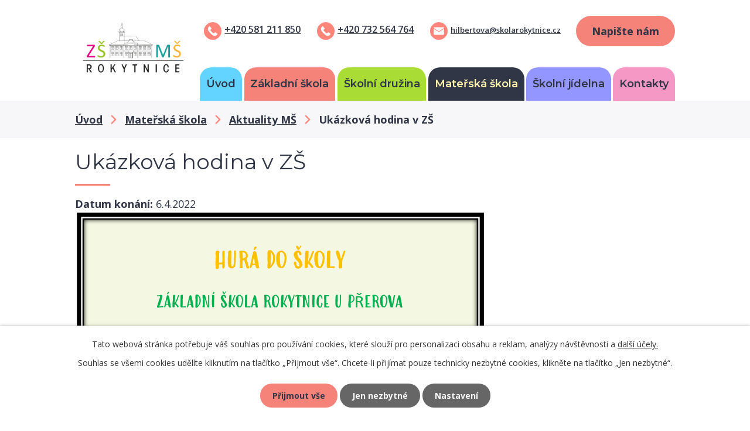

--- FILE ---
content_type: text/html; charset=utf-8
request_url: https://www.skolarokytnice.cz/aktuality-ms/ukazkova-hodina-v-zs
body_size: 5950
content:
<!DOCTYPE html>
<html lang="cs" data-lang-system="cs">
	<head>



		<!--[if IE]><meta http-equiv="X-UA-Compatible" content="IE=EDGE"><![endif]-->
			<meta name="viewport" content="width=device-width, initial-scale=1, user-scalable=yes">
			<meta http-equiv="content-type" content="text/html; charset=utf-8" />
			<meta name="robots" content="index,follow" />
			<meta name="author" content="Antee s.r.o." />
			<meta name="description" content="Vítejte na stránkách naší školy, která se nachází v Olomouckém kraji, asi 5 km od Přerova. Jsme plně organizovaná škola 1. stupně. Součástí naší školy je školní družina, mateřská škola a školní jídelna." />
			<meta name="keywords" content="mateřská škola, základní škola, školní jídelna, školní družina" />
			<meta name="viewport" content="width=device-width, initial-scale=1, user-scalable=yes" />
<title>Ukázková hodina v ZŠ | Základní škola a mateřská škola Rokytnice, okres Přerov, příspěvková organizace</title>

		<link rel="stylesheet" type="text/css" href="https://cdn.antee.cz/jqueryui/1.8.20/css/smoothness/jquery-ui-1.8.20.custom.css?v=2" integrity="sha384-969tZdZyQm28oZBJc3HnOkX55bRgehf7P93uV7yHLjvpg/EMn7cdRjNDiJ3kYzs4" crossorigin="anonymous" />
		<link rel="stylesheet" type="text/css" href="/style.php?nid=SVFKSUo=&amp;ver=1768399196" />
		<link rel="stylesheet" type="text/css" href="/css/libs.css?ver=1768399900" />
		<link rel="stylesheet" type="text/css" href="https://cdn.antee.cz/genericons/genericons/genericons.css?v=2" integrity="sha384-DVVni0eBddR2RAn0f3ykZjyh97AUIRF+05QPwYfLtPTLQu3B+ocaZm/JigaX0VKc" crossorigin="anonymous" />

		<script src="/js/jquery/jquery-3.0.0.min.js" ></script>
		<script src="/js/jquery/jquery-migrate-3.1.0.min.js" ></script>
		<script src="/js/jquery/jquery-ui.min.js" ></script>
		<script src="/js/jquery/jquery.ui.touch-punch.min.js" ></script>
		<script src="/js/libs.min.js?ver=1768399900" ></script>
		<script src="/js/ipo.min.js?ver=1768399889" ></script>
			<script src="/js/locales/cs.js?ver=1768399196" ></script>

			<script src='https://www.google.com/recaptcha/api.js?hl=cs&render=explicit' ></script>

		<link href="/aktuality-zs?action=atom" type="application/atom+xml" rel="alternate" title="Aktuality ZŠ">
		<link href="/dokumenty-zs?action=atom" type="application/atom+xml" rel="alternate" title="Dokumenty ZŠ">
		<link href="/projekty-zs?action=atom" type="application/atom+xml" rel="alternate" title="Projekty ZŠ">
		<link href="/aktuality-sd?action=atom" type="application/atom+xml" rel="alternate" title="Aktuality ŠD">
		<link href="/dokumenty-sd?action=atom" type="application/atom+xml" rel="alternate" title="Dokumenty ŠD">
		<link href="/aktuality-ms?action=atom" type="application/atom+xml" rel="alternate" title="Aktuality MŠ">
		<link href="/dokumenty-ms?action=atom" type="application/atom+xml" rel="alternate" title="Dokumenty MŠ">
		<link href="/projekty-ms?action=atom" type="application/atom+xml" rel="alternate" title="Projekty MŠ">
		<link href="/dokumenty-sj?action=atom" type="application/atom+xml" rel="alternate" title="Dokumenty ŠJ">
		<link href="/plan-akci-ms?action=atom" type="application/atom+xml" rel="alternate" title="Plán akcí MŠ">
		<link href="/plan-akci-sd?action=atom" type="application/atom+xml" rel="alternate" title="Plán akcí ŠD">
		<link href="/plan-akci-zs?action=atom" type="application/atom+xml" rel="alternate" title="Plán akcí ZŠ">
		<link href="/aktualni-informace?action=atom" type="application/atom+xml" rel="alternate" title="Aktuální informace">
<link rel="preload" href="https://fonts.googleapis.com/css?family=Montserrat:400,600,700%7COpen+Sans:400,600,700&amp;display=fallback&amp;subset=latin-ext" as="font">
<link href="https://fonts.googleapis.com/css?family=Montserrat:400,600,700%7COpen+Sans:400,600,700&amp;display=fallback&amp;subset=latin-ext" rel="stylesheet">
<link href="/image.php?nid=17700&amp;oid=7090244" rel="icon" type="image/png">
<link rel="shortcut icon" href="/image.php?nid=17700&amp;oid=7090244">
<script>
//přesun patičky
ipo.api.live("#ipocopyright", function(el){
$(el).insertAfter("#ipocontainer");
});
//přidání třídy action-button
ipo.api.live('.backlink', function(el) {
$(el).addClass("action-button");
});
//přidání svátku do hlavičky
ipo.api.live("#ipoNameDay", function(el){
$(el).appendTo(".row.header-inner .header-svatek");
});
</script>



<link rel="preload" href="/image.php?nid=17700&amp;oid=7090255" as="image">
	</head>

	<body id="page7075830" class="subpage7075830 subpage7075829"
			
			data-nid="17700"
			data-lid="CZ"
			data-oid="7075830"
			data-layout-pagewidth="1024"
			
			data-slideshow-timer="3"
			 data-ipo-article-id="631512"
						
				
				data-layout="responsive" data-viewport_width_responsive="1024"
			>



							<div id="snippet-cookiesConfirmation-euCookiesSnp">			<div id="cookieChoiceInfo" class="cookie-choices-info template_1">
					<p>Tato webová stránka potřebuje váš souhlas pro používání cookies, které slouží pro personalizaci obsahu a reklam, analýzy návštěvnosti a 
						<a class="cookie-button more" href="https://navody.antee.cz/cookies" target="_blank">další účely.</a>
					</p>
					<p>
						Souhlas se všemi cookies udělíte kliknutím na tlačítko „Přijmout vše“. Chcete-li přijímat pouze technicky nezbytné cookies, klikněte na tlačítko „Jen nezbytné“.
					</p>
				<div class="buttons">
					<a class="cookie-button action-button ajax" id="cookieChoiceButton" rel=”nofollow” href="/aktuality-ms/ukazkova-hodina-v-zs?do=cookiesConfirmation-acceptAll">Přijmout vše</a>
					<a class="cookie-button cookie-button--settings action-button ajax" rel=”nofollow” href="/aktuality-ms/ukazkova-hodina-v-zs?do=cookiesConfirmation-onlyNecessary">Jen nezbytné</a>
					<a class="cookie-button cookie-button--settings action-button ajax" rel=”nofollow” href="/aktuality-ms/ukazkova-hodina-v-zs?do=cookiesConfirmation-openSettings">Nastavení</a>
				</div>
			</div>
</div>				<div id="ipocontainer">

			<div class="menu-toggler">

				<span>Menu</span>
				<span class="genericon genericon-menu"></span>
			</div>

			<span id="back-to-top">

				<i class="fa fa-angle-up"></i>
			</span>

			<div id="ipoheader">

				<div class="row header-inner">
	<div class="logo">
		<a title="Základní škola a mateřská škola Rokytnice" href="/" class="header-logo">
			<img src="/image.php?nid=17700&amp;oid=7090255" alt="Logo">
		</a>
	</div>
	<div class="header-kontakt">
		<div class="header-phone">
			<a href="tel:+420581211850"><span><img src="/image.php?nid=17700&amp;oid=7090251" alt="Telefon ikona"></span>+420 581 211 850</a>
		</div>
		<div class="header-phone">
			<a href="tel:+420732564764"><span><img src="/image.php?nid=17700&amp;oid=7090251" alt="Telefon ikona"></span>+420 732 564 764</a>
		</div>
		<div class="header-mail">
			<a href="mailto:hilbertova@skolarokytnice.cz"><span><img src="/image.php?nid=17700&amp;oid=7090252" alt="E-mail ikona"></span><font size="-1">hilbertova@skolarokytnice.cz</font></a>
				</div>
			<div class="header-svatek"></div>
			<div class="header-cta">
				<a class="action-button" href="/kontakty">Napište nám</a>
			</div>
		</div>
	</div><div id="ipoNameDay">
	<h4 class="newsheader"><span class="date-today">20. 1.</span> <span class='name-today'>Ilona</span></h4>
	<div class="newsbody">Zítra: <span class='name-tomorrow'>Běla</span></div>
</div>
			</div>

			<div id="ipotopmenuwrapper">

				<div id="ipotopmenu">
<h4 class="hiddenMenu">Horní menu</h4>
<ul class="topmenulevel1"><li class="topmenuitem1 noborder" id="ipomenu7061549"><a href="/">Úvod</a></li><li class="topmenuitem1" id="ipomenu7075808"><a href="/zakladni-skola">Základní škola</a><ul class="topmenulevel2"><li class="topmenuitem2" id="ipomenu7075809"><a href="/aktuality-zs">Aktuality ZŠ</a></li><li class="topmenuitem2" id="ipomenu12515006"><a href="/skolni-poradenske-pracoviste">Školní poradenské pracoviště</a></li><li class="topmenuitem2" id="ipomenu7075810"><a href="/kontakt-zs">Kontakt ZŠ</a></li><li class="topmenuitem2" id="ipomenu7075811"><a href="/o-nas">O nás</a></li><li class="topmenuitem2" id="ipomenu7075812"><a href="/organizace-vyuky">Organizace výuky</a></li><li class="topmenuitem2" id="ipomenu7075814"><a href="/rozvrhy-trid">Rozvrhy tříd</a></li><li class="topmenuitem2" id="ipomenu12601349"><a href="/nabozenstvi">Náboženství</a></li><li class="topmenuitem2" id="ipomenu7075813"><a href="/dokumenty-zs">Dokumenty ZŠ</a></li><li class="topmenuitem2" id="ipomenu7075815"><a href="/stranky-trid">Stránky tříd</a><ul class="topmenulevel3"><li class="topmenuitem3" id="ipomenu7096853"><a href="/1-rocnik">1. ročník</a><ul class="topmenulevel4"><li class="topmenuitem4" id="ipomenu7119087"><a href="/aktualni-informace">Aktuální informace</a></li><li class="topmenuitem4" id="ipomenu7119077"><a href="/rozvrh-hodin">Rozvrh hodin</a></li><li class="topmenuitem4" id="ipomenu7119088"><a href="/tridni-fond">Třídní fond</a></li></ul></li><li class="topmenuitem3" id="ipomenu7095864"><a href="/2-rocnik">2. ročník</a></li><li class="topmenuitem3" id="ipomenu7095866"><a href="/3-rocnik">3. ročník</a></li><li class="topmenuitem3" id="ipomenu7095867"><a href="/4-rocnik">4. ročník</a></li><li class="topmenuitem3" id="ipomenu7095868"><a href="/5-rocnik">5. ročník</a></li></ul></li><li class="topmenuitem2" id="ipomenu7089953"><a href="/plan-akci-zs">Plán akcí ZŠ</a></li><li class="topmenuitem2" id="ipomenu7075819"><a href="/projekty-zs">Projekty ZŠ</a></li><li class="topmenuitem2" id="ipomenu7075820"><a href="/fotogalerie-zs">Fotogalerie ZŠ</a></li><li class="topmenuitem2" id="ipomenu8221651"><a href="/povinne-zverejnovane-informace">Povinně zveřejňované informace</a></li></ul></li><li class="topmenuitem1" id="ipomenu7075821"><a href="/skolni-druzina">Školní družina</a><ul class="topmenulevel2"><li class="topmenuitem2" id="ipomenu7075822"><a href="/aktuality-sd">Aktuality ŠD</a></li><li class="topmenuitem2" id="ipomenu7075823"><a href="/kontakt-sd">Kontakt ŠD</a></li><li class="topmenuitem2" id="ipomenu7075825"><a href="/o-druzine">O družině</a></li><li class="topmenuitem2" id="ipomenu7075824"><a href="/zajmove-cinnosti">Zájmové činnosti</a></li><li class="topmenuitem2" id="ipomenu7095890"><a href="/krouzky">Kroužky</a></li><li class="topmenuitem2" id="ipomenu7089952"><a href="/plan-akci-sd">Plán akcí ŠD</a></li><li class="topmenuitem2" id="ipomenu7075826"><a href="/dokumenty-sd">Dokumenty ŠD</a></li><li class="topmenuitem2" id="ipomenu7075828"><a href="/fotogalerie-sd">Fotogalerie ŠD</a></li></ul></li><li class="topmenuitem1 active" id="ipomenu7075829"><a href="/materska-skola">Mateřská škola</a><ul class="topmenulevel2"><li class="topmenuitem2 active" id="ipomenu7075830"><a href="/aktuality-ms">Aktuality MŠ</a></li><li class="topmenuitem2" id="ipomenu7075831"><a href="/kontakt-ms">Kontakt MŠ</a></li><li class="topmenuitem2" id="ipomenu7075832"><a href="/o-materske-skole">O mateřské škole</a></li><li class="topmenuitem2" id="ipomenu7075833"><a href="/dokumenty-ms">Dokumenty MŠ</a></li><li class="topmenuitem2" id="ipomenu7089951"><a href="/plan-akci-ms">Plán akcí MŠ</a></li><li class="topmenuitem2" id="ipomenu7075835"><a href="/projekty-ms">Projekty MŠ</a></li><li class="topmenuitem2" id="ipomenu7075836"><a href="/fotogalerie-ms">Fotogalerie MŠ</a></li></ul></li><li class="topmenuitem1" id="ipomenu7075837"><a href="/skolni-jidelna">Školní jídelna</a><ul class="topmenulevel2"><li class="topmenuitem2" id="ipomenu7075838"><a href="/kontakt-sj">Kontakt ŠJ</a></li><li class="topmenuitem2" id="ipomenu7075839"><a href="/dokumenty-sj">Dokumenty ŠJ</a></li><li class="topmenuitem2" id="ipomenu7075840"><a href="/jidelnicek">Jídelníček</a></li><li class="topmenuitem2" id="ipomenu7075841"><a href="/alergeny">Alergeny</a></li></ul></li><li class="topmenuitem1" id="ipomenu7075842"><a href="/kontakty">Kontakty</a><ul class="topmenulevel2"><li class="topmenuitem2" id="ipomenu7075843"><a href="/gdpr">GDPR</a></li></ul></li></ul>
					<div class="cleartop"></div>
				</div>
			</div>
			<div id="ipomain">
				
				<div id="ipomainframe">
					<div id="ipopage">
<div id="iponavigation">
	<h5 class="hiddenMenu">Drobečková navigace</h5>
	<p>
			<a href="/">Úvod</a> <span class="separator">&gt;</span>
			<a href="/materska-skola">Mateřská škola</a> <span class="separator">&gt;</span>
			<a href="/aktuality-ms">Aktuality MŠ</a> <span class="separator">&gt;</span>
			<span class="currentPage">Ukázková hodina v ZŠ</span>
	</p>

</div>
						<div class="ipopagetext">
							<div class="blog view-detail content">
								
								<h1>Ukázková hodina v ZŠ</h1>

<div id="snippet--flash"></div>
								
																	

<hr class="cleaner">




<hr class="cleaner">

<div class="article">
			<div class="dates table-row auto">
			<span class="box-by-content">Datum konání:</span>
			<div class="type-datepicker">6.4.2022</div>
		</div>
			

	<div class="paragraph text clearfix">
<p><img src="/image.php?nid=17700&amp;oid=8882229&amp;width=700&amp;height=699" alt="hurá do školy .png" width="700" height="699"></p>	</div>
		
<div id="snippet--images"><div class="images clearfix">

	</div>
</div>


<div id="snippet--uploader"></div>			<div class="article-footer">
													<div class="published"><span>Publikováno:</span> 3. 4. 2022 9:06</div>

					</div>
	
</div>

<hr class="cleaner">
<div class="content-paginator clearfix">
	<span class="linkprev">
		<a href="/aktuality-ms/zapis-do-ms-20222023">

			<span class="linkprev-chevron">
				<i class="fa fa-angle-left"></i>
			</span>
			<span class="linkprev-text">
				<span class="linkprev-title">Zápis do MŠ 2022…</span>
				<span class="linkprev-date">Publikováno: 4. 4. 2022 18:48</span>
			</span>
		</a>
	</span>
	<span class="linkback">
		<a href='/aktuality-ms'>
			<span class="linkback-chevron">
				<i class="fa fa-undo"></i>
			</span>
			<span class="linkback-text">
				<span>Zpět na přehled</span>
			</span>
		</a>
	</span>
	<span class="linknext">
		<a href="/aktuality-ms/ms-uzavrena_">

			<span class="linknext-chevron">
				<i class="fa fa-angle-right"></i>
			</span>
			<span class="linknext-text">
				<span class="linknext-title">MS-uzavrena</span>
				<span class="linknext-date">Publikováno: 3. 2. 2022 8:50</span>
			</span>
		</a>
	</span>
</div>

		
															</div>
						</div>
					</div>


					

					

					<div class="hrclear"></div>
					<div id="ipocopyright">
<div class="copyright">
	<div class="copyright__inner__container">
	<div class="row copyright__inner">
		<div class="copy-zs">
			<h3>Základní škola</h3>
			<h4>Adresa:</h4>
			<p>
				Základní škola Rokytnice, okres Přerov<br>
				Rokytnice 89<br>
				751 04 Rokytnice
			</p>
			<p>
				<strong>Telefon:</strong> <a href="tel:+420581211850">+420 581 211 850</a><br>
				<strong>E-mail:</strong> <a href="mailto:skola@skolarokytnice.cz">skola@skolarokytnice.cz</a>
			</p>
		</div>
		<div class="copy-ms">
			<h3>Mateřská škola</h3>
			<h4>Adresa:</h4>
			<p>
				Mateřská škola Rokytnice, okres Přerov<br>
				Rokytnice 24<br>
				751 04 Rokytnice
			</p>
			<p>
				<strong>Telefon:</strong> <a href="tel:+420581212073">+420 581 212 073</a><br>
				<!--<strong>E-mail:</strong> <a href="mailto:vintrova@skolarokytnice.cz">vintrova@skolarokytnice.cz</a>-->
			</p>
		</div>
		<div class="copy-sj__copy-mapa">
			<div class="copy-mapa">
				<a title="Kde nás najdete" href="https://mapy.cz/s/3xJTT" target="_blank" rel="noopener noreferrer">
					<span class="mapa"><img src="/image.php?nid=17700&amp;oid=7090256" alt="Mapa"></span>
					<span class="action-button">Kde nás najdete</span>
				</a>
			</div>
			<div class="copy-sj">
				<h3>Školní jídelna</h3>
				<p>
					<strong>Telefon:</strong> <a href="tel:+420581211770">+420 581 211 770</a><br>
					<strong>E-mail:</strong> <a href="mailto:jidelnarokytnice@seznam.cz">jidelnarokytnice@seznam.cz</a>
				</p>
			</div>
		</div>
	</div>
</div>
<div class="loga__container">
	<div class="row loga">
		<p><a title="Mléko do škol" href="http://www.laktea.cz/index.php?page=skolni-mleko-2017-18" target="_blank" rel="noopener noreferrer"><img src="/image.php?nid=17700&amp;oid=7090259" alt="Mléko do škol laktea"></a></p>
		<p><a title="Od hraní k učení" href="/file.php?nid=17700&amp;oid=10279491" target="_blank" rel="noopener noreferrer"><img src="/image.php?nid=17700&amp;oid=10279490" alt="Od hraní k učení"></a></p>
		<p><a title="Ovoce a zelenia do škol" href="https://ovoce-do-skol.cz" target="_blank" rel="noopener noreferrer"><img src="/image.php?nid=17700&amp;oid=7090260" alt="Ovoce do škol"></a></p>
		<p><a title="Recyklohraní" href="http://www.recyklohrani.cz/cs/" target="_blank" rel="noopener noreferrer"><img src="/image.php?nid=17700&amp;oid=7090262" alt="Recyklohraní"></a></p>
		<p><a title="Obec Rokytnice" href="https://www.obecrokytnice.cz/" target="_blank" rel="noopener noreferrer"><img src="/image.php?nid=17700&amp;oid=7090263" alt="Obec Rokytnice"></a></p>
		<p><a title="Doučování" href="/image.php?nid=17700&amp;oid=9392914" target="_blank" rel="noopener noreferrer"><img src="/image.php?nid=17700&amp;oid=9392914" alt="Doučování"></a></p>
		<p><a title="Digitalizaci" href="/image.php?nid=17700&amp;oid=9392912" target="_blank" rel="noopener noreferrer"><img src="/image.php?nid=17700&amp;oid=9392912" alt="Digitalizaci"></a></p>
		<p><a title="Národní plán obnovy" href="" target="_blank" rel="noopener noreferrer"><img src="/image.php?nid=17700&amp;oid=9392920" alt="Národní plán obnovy"></a></p>
		<p><a title="Financováno EU" href="" target="_blank" rel="noopener noreferrer"><img src="/image.php?nid=17700&amp;oid=9392917" alt="Financováno EU"></a></p>
		<p><a title="Tonda obal" href="https://www.ucitele.tonda-obal.cz/banners/static_200x200/%0D%0A" target="_blank" rel="noopener noreferrer"><img src="/image.php?nid=17700&amp;oid=10937705" alt="Tonda obal" width="120px" height="120px"></a></p>
		<!--<p><a title="Investice do rozvoje vzdělávání" href="https://www.sos-gs.cz/investice-do-rozvoje-vzdelavani.html" target="_blank" rel="noopener noreferrer"><img src="/image.php?nid=17700&oid=7090258" alt="Investice do rozvoje vzdělávání" /></a></p>-->
	</div>
</div>
<div class="antee">
	<div>
		© 2026 Základní škola a mateřská škola Rokytnice, okres Přerov, příspěvková organizace, <a href="mailto:hilbertova@skolarokytnice.cz">Kontaktovat webmastera</a>, <span id="links"><a href="/prohlaseni-o-pristupnosti">Prohlášení o přístupnosti</a></span><br>ANTEE s.r.o. - <a href="https://www.antee.cz" rel="nofollow">Tvorba webových stránek</a>, Redakční systém IPO
	</div>
</div>

</div>
					</div>
					<div id="ipostatistics">
<script >
	var _paq = _paq || [];
	_paq.push(['disableCookies']);
	_paq.push(['trackPageView']);
	_paq.push(['enableLinkTracking']);
	(function() {
		var u="https://matomo.antee.cz/";
		_paq.push(['setTrackerUrl', u+'piwik.php']);
		_paq.push(['setSiteId', 4333]);
		var d=document, g=d.createElement('script'), s=d.getElementsByTagName('script')[0];
		g.defer=true; g.async=true; g.src=u+'piwik.js'; s.parentNode.insertBefore(g,s);
	})();
</script>
<script >
	$(document).ready(function() {
		$('a[href^="mailto"]').on("click", function(){
			_paq.push(['setCustomVariable', 1, 'Click mailto','Email='+this.href.replace(/^mailto:/i,'') + ' /Page = ' +  location.href,'page']);
			_paq.push(['trackGoal', 8]);
			_paq.push(['trackPageView']);
		});

		$('a[href^="tel"]').on("click", function(){
			_paq.push(['setCustomVariable', 1, 'Click telefon','Telefon='+this.href.replace(/^tel:/i,'') + ' /Page = ' +  location.href,'page']);
			_paq.push(['trackPageView']);
		});
	});
</script>
					</div>

					<div id="ipofooter">
						
					</div>
				</div>
			</div>
		</div>
	</body>
</html>


--- FILE ---
content_type: text/css;charset=utf-8
request_url: https://www.skolarokytnice.cz/style.php?nid=SVFKSUo=&ver=1768399196
body_size: 29393
content:
/**
 * User defined IPO styles.
 */

/*** Default IPO styles *******************************************************/
html, body {
	font-family: 'Trebuchet MS', Helvetica, sans-serif;
	font-size: 12px;
	color: #313646;
	margin: 0;
	padding: 0;
	text-align: center;
	-ms-text-size-adjust: 100%;
	-webkit-text-size-adjust: 100%;
	text-size-adjust: 100%;
	background-color: transparent; background-image: none;
}
.top {
	padding: 5px 20px 0 20px;
	font-size: 2.6em;
	font-weight:bold;
	font-style: italic;
	display: block;
	text-decoration: none;
	min-height: 50px;
	-webkit-box-sizing: border-box;
	-moz-box-sizing: border-box;
	box-sizing: border-box;
	color: #313646;
}
.hiddenMenu {
	position:absolute;
	left:-1000px;
	top:auto;
	width:1px;
	height:1px;
	overflow:hidden;
}
.linkback, .linknext, .linkprev {
	font-size: 1.25em;
	display: inline-block;
}
.linknext, .linkprev {
	width: 33%;
	min-height: 1em;
	margin: 0 2%;
}
.linknext {
	float: right;
	text-align: right;
}
.linkprev {
	float: left;
	text-align: left;
}
.linkback {
	width: 26%;
	float: left;
}
.linknext a, .linkprev a, .linkback a {
	text-decoration: none;
	display: inline-block;
}
.linknext a:hover .linknext-chevron {
	right: -10px;
}
.linkprev a:hover .linkprev-chevron {
	left: -10px;
}
.linkback a:hover .linkback-chevron .fa-undo {
	-ms-transform: rotate(-45deg);
	-webkit-transform: rotate(-45deg);
	-moz-transform: rotate(-45deg);
	-o-transform: rotate(-45deg);
	transform: rotate(-45deg);
}
.linknext-title, .linkprev-title, .linknext-text, .linkprev-text, .linkback-text {
	display: inline-block;
}
.linknext-chevron, .linknext-title, .linknext-text, .linkback-text {
	float: right;
}
.linkback-chevron, .linkprev-chevron, .linkprev-text, .linkprev-title {
	float: left;
}
.linknext-text span:first-child, .linkprev-text span:first-child, .linkback-text span {
	text-decoration: underline;
}
.linknext a:hover > .linknext-text span:first-child, .linkprev a:hover > .linkprev-text span:first-child, .linkback:hover .linkback-text span {
	text-decoration: none;
}
.linknext > a > span:first-child {
	margin-left: 10px;
}
.linkprev > a > span:first-child {
	margin-right: 10px;
}
.linknext-chevron, .linkprev-chevron {
	font-size: 1.9em;
	display: inline-block;
	position: relative;
	line-height: 0.75em;
}
.linkback-chevron {
	display: inline-block;
	position: relative;
}
.linkprev-chevron .fa-angle-left,
.linknext-chevron .fa-angle-right{
	font-size: 1.1em;
	line-height: 1em;
}
.linknext-date {
	font-size: 0.65em;
	float: right;
	clear: right;
}
.linkprev-date {
	font-size: 0.65em;
	float: left;
	clear: left;
}
.linkback, .linkprev-title, .linknext-title {
	line-height: 1.2em;
}
.linkback .fa-undo {
	font-size: 1em;
	margin-left: -1.14em;
	transition: all 0.07s ease 0s;
	color: #313646;
}
.linkback a {
	vertical-align: top;
}
a.nolink {
	text-decoration: underline;
	cursor: default;
}
	color:  #313646;
}
#ipopage .blog .content-paginator {
	margin: 3em auto;
}
.copyright {
	padding: 0 15px;
	font-size: 0.75em;
	font-weight: normal;
}
#ipoheader a {
	text-decoration: none;
}
.iporighttext a:hover, .ipolefttext a:hover {
	text-decoration: none;
}
iframe {
	border: none;
}
a {
	word-wrap: break-word;
	-ms-hyphens: auto;
	hyphens: auto;
}
:focus {
	outline: 0;
}
body.using-keyboard :focus {
	outline: 2px solid currentColor;
}

/*** Mess ***/
.button {
	background-color: #ffffff;
	border: 1px solid #ffffff;
	width: 100px;
	font-weight: bold;
	color: #313646;
}
.button2 {
	background-color: #ffffff;
	border: 1px solid #ffffff;
	font-weight: bold;
	color: #313646;
}
.button3 {
	background-color: #ffffff;
	border: 1px solid #ffffff;
	color: #313646;
	font-size: 0.75em;
	font-weight: normal;
}
.item {
	color: #000000;
	background-color: #EEEEEE;
}
.tabtitle {
	color: #FFFFFF;
	background-color:
	#979797;
	font-weight: bold;
}
.tabtitleno {
	color: #FFFFFF;
	background-color: #979797;
	font-weight: bold;
}
.itemhand, .itemhand:link {
	color: #000000;
	background-color: #EEEEEE;
	text-decoration: none;
	cursor: pointer;
}
.itemhand td:hover, .itemhand:hover {
	color: #000000;
	background-color: #DCDCDC;
	text-decoration: none;
	cursor: pointer;
}
.itemhand td textarea:hover {
	cursor: pointer;
	background-color: #DCDCDC;
}
.itemvalue {
	color: #000000;
	background-color: #FFCFCF;
}
.hidden {
	display: none !important;
}
.noprint {
	display: block;
}
.printonly {
	display: none;
}
.component-container table {
	width: 100%;
	border: 0;
}
.spacer5 {
	height: 5px;
}
/*** Layout *******************************************************************/
#ipocontainer, #ipomain, #ipomainframe, #ipotopmenuwrapper, #ipofooter {
	width: 1024px;
}
#ipocontainer {
	position: relative;
	color: #313646;
	margin: 0 auto;
	padding: 0;
	text-align: left;
	background-color: transparent;
}
#ipoheader img, #ipoheader object, #ipofooter img {
	vertical-align: top;
}
#ipoheader {
	width: 100%;
	min-height: 50px;
	color: #313646;
	background-color: transparent;
	position: relative;
}
#ipomain {
	position: relative;
	background-color: transparent; background-image: none;
}
#ipoleftblock, #ipopage, #iporightblock {
	display: inline;
}
#ipopage {
	width: 1024px;
	margin-left: 0px;
	float: left;
	padding: 0;
	color: #313646;
	overflow: visible;
	position: relative;
}
#ipopage, #iporightblock, #ipoleftblock, .ipopagetext {
	min-height: 500px;
}
#iporightblock {
	width: 0px;
	float: left;
	padding: 0;
}
#ipoleftblock {
	width: 0px;
	margin-left: -1024px;
	float: left;
	padding: 0;
}
#ipoleftblockin {
	width: 0px;
	margin: 20px 0;
	padding: 0;
}
.ipopagetext {
	padding: 5px 0px 10px 0px;
}
/*** #iponavigation ***/
#iponavigation p {
	padding: 5px 0px 0px 0px;
	margin: 0px;
}
#iponavigation a {
	color: #313646;
}
#iponavigation a:visited {
	color: #313646;
}
#iponavigation a:hover {
	color: #313646;
	text-decoration: none;
}
/*** #ipocopyright & #ipofooter ***/
#ipocopyright {
	padding: 10px 0px 10px 0px;
	color: #313646;
	font-weight: normal;
	text-align: center;
	clear: both;
}
#ipocopyright a {
	color: #313646;
	text-decoration: underline;
}
#ipocopyright a:hover {
	color: #313646;
	text-decoration: none;
}
#ipofooter {
	clear: both;
	min-height: 10px;
	background-color: transparent;
	color: #313646;
}
/*** #ipomenu ***/
#ipomenu {
	margin: 0px 0px 20px 0px;
}
#ipomenu ul, #ipomenu ul li {
	width: 0px;
}
#ipomenu ul {
	margin: 0;
	padding: 0;
	list-style-type: none;
	float: left;
	background-color: transparent; background-image: none;
}
#ipomenu li {
	margin: 0;
	padding: 0;
	display: block;
	float: left;
	position: relative;
}
#ipomenu a {
	text-align: left;
	font-weight: bold;
	float: none;
	display: block;
	color: #313646;
}
#ipomenu li ul {
	visibility: hidden;
	position: absolute;
	z-index: 10;
}
#ipomenu li ul li {
	display: block;
	float: none;
	position: relative;
}
#ipomenu li ul li:hover {
	position: relative;
}
/* simulate child selector for IE */
#ipomenu li:hover ul,
#ipomenu li:hover li:hover ul,
#ipomenu li:hover li:hover li:hover ul,
#ipomenu li:hover li:hover li:hover li:hover ul,
#ipomenu li:hover li:hover li:hover li:hover li:hover ul {
	visibility: visible;
}
#ipomenu li:hover li ul,
#ipomenu li:hover li:hover li ul,
#ipomenu li:hover li:hover li:hover li ul,
#ipomenu li:hover li:hover li:hover li:hover li ul,
#ipomenu li:hover li:hover li:hover li:hover li:hover li ul {
	visibility: hidden;
}
#ipomenu ul li {
	margin: 0 0 1px 0;
	padding: 0;
}
#ipomenu ul li a {
	padding: 5px 5px;
	margin: 0;
	text-decoration: none;
	display: block;
	height: 100%;
	color: #313646;
	background-color: transparent; background-image: none;
}
#ipomenu ul li a:hover {
	color: #313646;
	background-color: transparent; background-image: none;
}
#ipomenu ul li a.nolink:hover {
	cursor: text;
	color: #313646;
	background-color: transparent;
}
#ipomenu ul li.submenu1 ul {
	width: 182px;
	left: 0px;
	margin: 0;
	padding: 0;
	top: 0;
	background-color: #ffffff;
	background-image: none;
	border-top: 1px solid #ffffff;
	border-bottom: 1px solid #ffffff;
}
#ipomenu ul li.submenu1 ul li {
	width: 180px;
	display: block;
	padding: 0;
	margin: 0 0 1px 0;
	border-left: 1px solid #ffffff;
	border-right: 1px solid #ffffff;
	float: left;
}
#ipomenu ul li.submenu1 ul li a {
	padding: 5px 5px;
	display: block;
	margin: 0px;
	color: #313646;
	background-color: #ffffff;
	font-weight: bold;
	text-align: left;
	background-image: none;
}
#ipomenu ul li.submenu1 ul li a:hover {
	color: #313646;
	background-color: #ffffff;
	background-image: none;
}
#ipomenu ul li.submenu1 ul li a.nolink:hover {
	cursor: text;
	color: #313646;
	background-color: #ffffff;
}
#ipomenu ul li.submenu2 ul, #ipomenu ul li.submenu3 ul, #ipomenu ul li.submenu4 ul, #ipomenu ul li.submenu5 ul {
	width: 180px;
	left: 180px;
	margin: 0;
	padding: 0;
	top: 0;
	background-color: #ffffff;
}
/*** #ipotopmenu ***/
#ipotopmenuwrapper {
	padding: 0;
	margin: 0;
	background-color: transparent; background-image: none;
}
#ipotopmenu {
	padding: 0;
	margin: 0;
}
#ipotopmenu a {
	text-decoration: none;
	color: #313646;
	display: block;
	text-align: left;
}
#ipotopmenu ul, #ipotopmenu li {
	list-style-type: none;
	margin: 0;
	padding: 0;
}
#ipotopmenu ul.topmenulevel1 li.topmenuitem1,
#ipotopmenu ul.topmenulevel1 li.noborder {
	height: 23px !important;
	line-height: 23px;
	float: left;
	position: relative;
	font-weight: bold;
	border-left: 1px solid #ffffff;
	z-index: 99;
}
#ipotopmenu ul.topmenulevel1 li.topmenuitem1 a,
#ipotopmenu ul.topmenulevel1 li.noborder a {
	padding: 0 5px;
	background-color: transparent; background-image: none;
}
#ipotopmenu ul.topmenulevel1 li.noborder {
	border: none;
}
#ipotopmenu ul.topmenulevel2,
#ipotopmenu ul.topmenulevel3,
#ipotopmenu ul.topmenulevel4,
#ipotopmenu ul.topmenulevel5,
#ipotopmenu ul.topmenulevel6 {
	top: 23px;
	width: 180px;
	padding: 0 5px;
	position: absolute;
	line-height: 100%;
	left: -1px;
	background: #ffffff;
	visibility: hidden;
	border: 1px solid #ffffff;
	border-top: none;
	z-index: 100;
}
#ipotopmenu ul.topmenulevel3, #ipotopmenu ul.topmenulevel4, #ipotopmenu ul.topmenulevel5, #ipotopmenu ul.topmenulevel6 {
	left: 190px;
	top: -1px;
}
#ipotopmenu ul.topmenulevel2 li.topmenuitem2,
#ipotopmenu ul.topmenulevel3 li.topmenuitem3,
#ipotopmenu ul.topmenulevel4 li.topmenuitem4,
#ipotopmenu ul.topmenulevel5 li.topmenuitem5,
#ipotopmenu ul.topmenulevel6 li.topmenuitem6 {
	margin: 1px -5px 0 -5px;
	font-weight: bold;
	text-align: left;
	padding: 0;
	background-color: #ffffff;
	line-height: 1.2em;
	position: relative;
}
#ipotopmenu ul.topmenulevel2 li.topmenuitem2 a,
#ipotopmenu ul.topmenulevel3 li.topmenuitem3 a,
#ipotopmenu ul.topmenulevel4 li.topmenuitem4 a,
#ipotopmenu ul.topmenulevel5 li.topmenuitem5 a,
#ipotopmenu ul.topmenulevel6 li.topmenuitem6 a {
	font-weight: bold;
	text-align: left;
	padding: 4px 2px 4px 5px;
	line-height: 1.2em;
	height: 100%;
	background-image: none;
}
#ipotopmenu ul.topmenulevel1 li.topmenuitem1 a:hover {
	color: #313646;
	background-color: transparent; background-image: none;
}
#ipotopmenu ul.topmenulevel2 li.topmenuitem2 a:hover,
#ipotopmenu ul.topmenulevel3 li.topmenuitem3 a:hover,
#ipotopmenu ul.topmenulevel4 li.topmenuitem4 a:hover,
#ipotopmenu ul.topmenulevel5 li.topmenuitem5 a:hover,
#ipotopmenu ul.topmenulevel6 li.topmenuitem6 a:hover {
	color: #313646;
	background-color: #ffffff;
	background-image: none;
}
#ipotopmenu ul.topmenulevel1 li.topmenuitem1 a.nolink:hover,
#ipotopmenu ul.topmenulevel2 li.topmenuitem2 a.nolink:hover,
#ipotopmenu ul.topmenulevel3 li.topmenuitem3 a.nolink:hover,
#ipotopmenu ul.topmenulevel4 li.topmenuitem4 a.nolink:hover,
#ipotopmenu ul.topmenulevel5 li.topmenuitem5 a.nolink:hover,
#ipotopmenu ul.topmenulevel6 li.topmenuitem6 a.nolink:hover {
	cursor: text;
	color: #313646;
	background-color: #ffffff;
}
#ipotopmenu ul.topmenulevel1 li.topmenuitem1:hover ul.topmenulevel2,
#ipotopmenu ul.topmenulevel2 li.topmenuitem2:hover ul.topmenulevel3,
#ipotopmenu ul.topmenulevel3 li.topmenuitem3:hover ul.topmenulevel4,
#ipotopmenu ul.topmenulevel4 li.topmenuitem4:hover ul.topmenulevel5,
#ipotopmenu ul.topmenulevel5 li.topmenuitem5:hover ul.topmenulevel6 {
	visibility: visible;
}
/*** .newsheader & .newsbody ***/
.newsheader {
	padding: 5px 5px;
	color: #313646;
	background-color: transparent; background-image: none;
	font-weight: bold;
	margin-bottom: 0.3em;
}
.newsheaderref {
	color: #313646;
	font-weight: bold;
}
.newsbody {
	padding: 2px 5px;
	color: #313646;
	font-weight: normal;
	overflow: hidden;
}
.newsbodyrefu {
	color: #313646;
	font-weight: normal;
}
.newsbodyrefu:link {
	color: #313646;
}
.newsbodyrefu:active {
	color: #313646;
	text-decoration: underline;
}
.newsbodyrefu:hover {
	color: #313646;
	text-decoration: underline;
}
.newsbodyrefu:visited {
	color: #313646;
}
.newsbody a {
	color: #313646;
}
/*** column messages **********************************************************/
.column-message {
	padding: 2px 5px;
}
.column-message .newsheader {
	margin-left: -5px;
	margin-right: -5px;
}
.column-message a {
	color: #313646;
}
.ui-autocomplete.ui-menu {
	text-align: left;
}
/*** Default text properties **************************************************/
.ipolefttext, .iporighttext {
	color: #313646;
}
.ipopagetext a {
	color: #313646;
}
.ipopagetext a:visited {
	color: #313646;
}
.ipopagetext a:hover {
	color: #313646;
	text-decoration: none;
}
.styleH3, .styH3, h1 {
	font-family: 'Trebuchet MS', Helvetica, sans-serif;
	font-size: 1.6em;
	font-weight: normal;
	color: #313646;
}
.styleH4, .styH4, h2{
	font-family: 'Trebuchet MS', Helvetica, sans-serif;
	font-size: 1.35em;
	font-weight: bold;
	color: #313646;
}
.styleH5, .styH5, h3 {
	font-family: 'Trebuchet MS', Helvetica, sans-serif;
	font-size: 1.2em;
	font-weight: bold;
	color: #313646;
}
.ipopagetext h1 a, .ipopagetext h1 a:hover, .ipopagetext h1 a:visited,
.ipopagetext h2 a, .ipopagetext h2 a:hover, .ipopagetext h2 a:visited,
.ipopagetext h3 a, .ipopagetext h3 a:hover, .ipopagetext h3 a:visited {
	font: inherit;
	color: inherit;
}
.ipopagetext h1 a.tooltip {
	font-size: 1em;
}
.huge-text {
	font-size: 1.8em;
}
.bigger-text {
	font-size: 1.4em;
}
.normal-text {
	font-size: 1em;
}
.smaller-text {
	font-size: 0.9em;
}
.small-text {
	font-size: 0.8em;
}
/*** Table default properties *************************************************/
#ipopage th {
	text-align: center;
}
table.border, table.border td, table.border th {
	border: 1px solid #313646;	border-collapse: collapse;
}
.text th, .paragraph th, .tender th {
	background-color: #f6837a;
	color: #313646;
}
.ipopagetext table p:first-child {
	margin: 0 auto;
}
.ipopagetext table p:last-child {
	margin-bottom: 0;
}
.ipopagetext td, .ipopagetext th {
	padding: 0.2em;
	vertical-align: top;
}
table.evenWidth td {
	width: 10%;
}
/*** Image default properties *************************************************/
img {
	border: none;
}
.imageframe {
	border: 1px solid #ffffff;
}
.leftFloat {
	float: left;
	margin-right: 1em;
}
.rightFloat {
	float: right;
	margin-left: 1em;
}
/*** Cleaners *****************************************************************/
#ipomain #ipomainframe #ipopage .ipopagetext .matrix li.cleaner {
	clear: both;
	width: 100%;
	margin: -1px 0 0 0;
	padding: 0;
	height: 1px;
	min-height: 1px;
	border: none;
	visibility: hidden;
}
.matrix li.cleaner {
	display: block;
}
hr.cleaner {
	clear: both;
	margin: -1px 0 0 0;
	padding: 0;
	height: 1px;
	border: none;
	visibility: hidden;
}
.clearfix:after {
	display: block;
	visibility: hidden;
	font-size: 0;
	content: " ";
	height: 0;
	clear: both;
}
.clear {
	clear: both;
}
.hrclear {
	margin: 0;
	padding: 0;
	clear: both;
	height: 1px;
	font-size: 1px;
	line-height: 1px;
	visibility: hidden;
}
hr {
	height: 0;
	border-color: #555;
	border-style: solid none none;
	border-width: 1px 0 0;
	margin: 1rem 0;
}
.cleartop {
	margin: 0;
	padding: 0;
	clear: both;
	visibility: hidden;
}
/*** Action Buttons ***********************************************************/
.action-button, .action-button:visited {
	padding: 0.3em 1em;
	text-decoration: none;
	font-size: 1.1em;
	font-weight: normal;
	border-radius: 4px;
	color: #313646;
	border: 1px solid #313646;
	background-color: #f6837a;
;
}
.action-button:hover {
	color: #f8a29b;
	border: 1px solid #f8a29b;
	background-color: #313646;
;
	cursor: pointer;
}
.action-button:active {
	background-image: none;
	filter: none;
}
a.action-button, a.action-button:visited {
	color: #313646;
}
a.action-button:hover {
	color: #f8a29b;
}
.action-button:disabled {
	cursor: not-allowed;
	opacity: 0.5;
}
a.disabled {
	opacity: 0.5;
}
a.disabled:hover {
	background: inherit;
	color: inherit;
	cursor: not-allowed;
}
/*** Content Paginator ********************************************************/
#ipopage .content-paginator {
	margin: 1.5em auto;
	white-space: nowrap;
	max-width: 100%;
	text-align: center;
}
#ipopage .content-paginator .content-paginator-wrapper {
	display: inline-block;
	width: auto;
	max-width: 100%;
}
#ipopage .content-paginator .paginator-step,
#ipopage .content-paginator .paginator-separator,
#ipopage .content-paginator .paginator-current,
#ipopage .content-paginator .paginator-button {
	font-weight: normal;
	position: relative;
	float: left;
	padding: 0.5em 0.7em;
	margin-left: -1px;
	font-size: 1em;
	text-decoration: none;
	color: #313646;
	border: 1px solid #f6837a;
}
#ipopage .content-paginator .paginator-step,
#ipopage .content-paginator .paginator-separator,
#ipopage .content-paginator .paginator-current {
	-webkit-box-sizing: border-box;
	-mz-box-sizing: border-box;
	box-sizing: border-box;
	width: 30px;
	padding: 0.5em 0;
	text-align: center;
}
#ipopage .content-paginator .paginator-step:hover {
	background-color: #313646;
	color: #f8a29b;
}
#ipopage .content-paginator .paginator-current {
	background-color: #f6837a;
;
	color: #313646;
	font-weight: bold;
}
#ipopage .content-paginator .paginator-button {
	max-width: 100px;
	padding: 0.5em;
}
#ipopage .content-paginator .paginator-prev .paginator-button-icon {
	margin-right: 0.2em;
}
#ipopage .content-paginator .paginator-next .paginator-button-icon {
	margin-left: 0.2em;
}
#ipopage .content-paginator .paginator-button:hover,
#ipopage .content-paginator .paginator-step:hover {
	color: #f8a29b;
	background-color: #313646;
;
	cursor: pointer;
}
#ipopage .content-paginator .paginator-prev {
	border-radius: 4px 0 0 4px;
}
#ipopage .content-paginator .paginator-next {
	border-radius: 0 4px 4px 0;
}
#ipopage .content-paginator .paginator-disabled {
	opacity: 0.5;
}
#ipopage .content-paginator .paginator-disabled:hover {
	background: inherit;
	color: inherit;
	cursor: not-allowed;
}
#ipopage .items-counter {
	text-align: right;
	color: #313646;
}

/*** Forms ************************************************************/
/*** forms - general styling */
input, select, textarea {
	border: 1px solid #ffffff;
	color: #313646;
	font-size: 1em;
	font-family: inherit;
}
label .meta {
	font-size: 0.9em;
	font-weight: normal;
	color: #777;
}
.form-item .form-item-field > input:not([type='submit']):focus,
.form-item .form-item-field > textarea:focus,
.form-item .form-item-field > select:focus {
	border-color: currentColor;
}
.form-item .form-item-field input[type="radio"] {
	margin: 0 0.4em 0 0;
	vertical-align: middle;
	width: auto;
	border: none;
}
.form-item .form-item-field input[type="checkbox"] {
	vertical-align: middle;
	width: auto;
	border: none;
}
.form-item .form-item-field input[type="checkbox"] + label {
	vertical-align: middle;
}
.form-item .form-item-label label {
	font-weight: bold;
}
.form-item .form-item-label label .meta {
	font-size: 0.9em;
	font-weight: normal;
	color: #777;
}
/* form - table layout */
.form-horizontal {
	display: table;
	width: 100%;
	border-spacing: 0 0.3em;
}
.form-horizontal .form-item {
	display: table-row;
}
.form-horizontal .form-item .form-item-label,
.form-horizontal .form-item .form-item-field {
	display: table-cell;
	vertical-align: top;
}
.form-horizontal .form-item .form-item-label {
	padding: 0.2em;
}
.form-horizontal .form-item .form-item-field > * {
	padding: 0.2em;
	-webkit-box-sizing: border-box;
	-moz-box-sizing: border-box;
	box-sizing: border-box;
	max-width: 100%;
}
.form-horizontal fieldset ~ .form-item {
	display: table;
	width: 100%;
}
.form-horizontal fieldset ~ .form-item.buttons {
	display: table;
	width: auto;
	margin: 0 auto;
}
.form-horizontal .form-item .form-item-field > input[type="submit"],
.form-horizontal .form-item .form-item-field > input[type="button"] {
	padding: 0.3em 1em;
	width: auto;
}
/* form - below layout */
.form-vertical .form-item {
	margin-bottom: 0.3em;
}
.form-vertical .form-item .form-item-label,
.form-vertical .form-item .form-item-field {
	margin: 0.3em 0;
}
.form-vertical .form-item .form-item-field > * {
	width: 100%;
	max-width: 100%;
	padding: 0.2em;
	-webkit-box-sizing: border-box;
	-moz-box-sizing: border-box;
	box-sizing: border-box;
}
.form-vertical .form-item .form-item-field > input[type="submit"], .form-vertical .form-item .form-item-field > input[type="button"] {
	padding: 0.3em 1em;
	display: inline-block;
	width: auto;
}
.form-vertical .buttons .form-item-field {
	text-align: center;
}
.form-horizontal .buttons .form-item-field {
	text-align: left;
}
/* form - recaptcha */
.form-horizontal .form-item .g-recaptcha > div,
.form-vertical .form-item .g-recaptcha > div {
	padding-left: 0px;
}
body form .grecaptcha-badge {
	display: none;
}
input[name='antispam'] {
	display: none;
}
.form-item.approval {
	font-weight: bold;
}
.form-item.antispam-disclaimer a {
	font-weight: bold;
}
.form-item.approval label {
	vertical-align: middle;
}
.form-item.approval input {
	margin: 0 0.5em 0 0;
	vertical-align: middle;
}
#ipoleftblock input[name='approval'] {
	float: left;
}
/*** div.paragraph ************************************************************/
div.paragraph:after {
	display: block;
	content: ' ';
	height: 0;
	visibility: hidden;
	font-size: 0;
	clear: both;
}
/*** tags *********************************************************************/
.tags {
	margin: 0.5em 0;
}
.tags form > span {
	display: inline-block;
	margin: .5em 1em 0 .5em;
}
.tags form > span input {
	margin: 0 .25em 0 0;
	vertical-align: middle;
}
.tags form > span label {
	vertical-align: middle;
}
.tags > a {
	font-weight: bold;
	float: left;
}
.tags ul {
	display: inline-block;
	padding: 0;
	margin: 0 0 0 .5em;
}
.tags li {
	display: inline;
	list-style: none;
	margin-right: .5em;
}
.tags .filtered {
	font-weight: bold;
	font-size: larger;
}
.tags-selection {
	margin: 10px 0;
}
.tags-selection label {
	font-weight: bold;
	font-size: larger;
}
.tags-selection select {
	min-width: 150px;
	min-height: 25px;
	padding: 0.2em;
	margin: 0.4em;
	box-sizing: border-box;
}
.tags input[type='submit'] {
	display: none;
}
/*** Subscribe toolbar ********************************************************/
.subscribe-toolbar .fa {
	float: right;
	margin-left: 0.5em;
}
.subscribe-toolbar {
	float: right;
}
.with-subscribe > h1 {
	float: left;
}
.ipopagetext .subscribe-toolbar .action-button {
	margin-right: 0.5em;
	margin-top: 1em;
	padding: 0.3em 0.6em;
	float: right;
}
.subscribe-toolbar .action-button:first-child {
	margin-right: 0;
}
/*** Assessment ***************************************************************/
.ratings {
	float: left;
	text-decoration: none;
	min-height: 16px;
	text-align: right;
	cursor: default;
	margin-right: 2em;
}
.ratings .ratings-item {
	display: inline-block;
}
.ratings .ratings-item + .ratings-item {
	margin-left: 2em;
}
.ratings a {
	color: #555;
}
.ratings a:hover {
	color: #000
}
.ratings .inactive {
	cursor: not-allowed;
	color: #d4d4d4;
}
.ratings .fa {
	font-size: 1.25em;
}
/*** Discussion component *****************************************************/
.comment-footer .reply {
	font-size: 1.1em;
}
.comment-name .comment-name-moderator {
	font-style: oblique;
	font-weight: bold;
}
.discussion-add-comment-link {
	float: right;
}
.censored {
	font-style: italic;
}
.comments {
	padding: 0;
}
.comments .comment {
	position: relative;
	list-style: none;
	margin: 0.2em;
	margin-left: 0;
	padding: 0.2em 0.5em 0.2em 1.5em;
}
.comment > .created {
	position: absolute;
	right: 0.2em;
	top: 0.2em;
}
.comments .comment.level-1 {
	margin-left: 2em;
}
.comments .comment.level-2 {
	margin-left: 4em;
}
.comments .comment.level-3 {
	margin-left: 6em;
}
.comments .comment.level-4 {
	margin-left: 8em;
}
.comments .comment.level-5 {
	margin-left: 10em;
}

/*** Gallery layouts **********************************************************/
/*** default list ***/
.albums#listPreview {
	padding: 0;
	margin: 0;
}
.albums#listPreview > li {
	list-style-type: none;
	margin-bottom: 2em;
}
.albums#listPreview h2 a {
	display: block;
	margin-bottom: 0.25em;
}
.albums#listPreview img.intro {
	float: left;
	margin-right: 1.5em;
}
.albums#listPreview div > p:first-child {
	margin-top: 0;
}
.albums#listPreview div p {
	text-align: justify;
}
.article .image-thumbnail img,
.gallery .image-thumbnail img {
	max-width: none;
}
/*** list with all images ***/
.albums#listImages div.clearfix p {
	text-align: justify;
}
/*** Gallery matrix list ***/
.gallery .matrix .title {
	min-height: 3.5em;
}
/*** Gallery/Catalog matrix list **********************************************/
.matrix {
	padding: 0;
}
.matrix a {
	display: block;
	width: 100%;
}
.matrix div > a {
	margin: -2000px;
	padding: 2000px;
}
.matrix .title {
	margin: 0;
}
.matrix .title a {
	padding: 0.2em 0 0.8em;
}
.matrix li {
	list-style-type: none;
	float: left;
	width: 33%;
	margin: 0 0 0.2em;
	text-align: left;
	overflow: hidden;
}
.matrix li.column-1 {
	margin-left: 0.5%;
	margin-right: 0.5%;
}
.matrix li > div {
	display: block;
	background: #eee;
	min-height: 373px;
	text-align: center;
	vertical-align: top;
	padding: 0.2em 5px;
}
/*** Gallery/Catalog images component *****************************************/
.images {
	margin: 1em 0;
}
.image-wrapper {
	float: left;
	height: auto;
	box-shadow: 1px 1px 16px -4px #888888;
	position: relative;
	behavior: url(js/PIE.htc);
	background-color: transparent;
}
.image-wrapper .image-inner-wrapper {
	position: relative;
}
.image-wrapper .image-inner-wrapper.with-description {
	padding-bottom: 2em;
}
.image-wrapper .image-inner-wrapper .image-thumbnail {
	background-color: #313646;
	margin: 0 auto;
	position: relative;
	width: 100%;
}
.image-wrapper .image-inner-wrapper a.image-detail {
	display: inline-block;
	height: 100%;
	text-align: center;
	margin: 0 auto;
	overflow: hidden;
	vertical-align: middle;
	width: 100%;
}
.image-wrapper .image-inner-wrapper .image-description {
	padding: 0.5em 0 0 0;
	z-index: 3;
	position: absolute;
	bottom: 0;
	left: 0;
	min-height: 2em;
	text-overflow: ellipsis;
	overflow: hidden;
	white-space: nowrap;
	-moz-box-sizing: border-box;
	-webkit-box-sizing: border-box;
	box-sizing: border-box;
}
/*** Blog *********************************************************************/
.articles {
	padding: 0;
}
.article.article--sticky {
	background: #f3f3f3;
	padding: 1em 2em;
	border: 1px solid #aaa;
	border-left: 3px solid #aaa;
	margin-bottom: 1em;
}
.blog .articles > li h2 {
	color: #313646;
}
.blog .articles > li > a p {
	margin-bottom: 0.2em;
}
.blog .articles > li > hr {
	margin: 0.15em 0em;
}
.article-footer, .comment-footer {
	text-align: right;
}
.blog.view-detail .article-footer {
	display: inline-block;
	width: 100%;
}
.blog.view-detail .article-footer > div {
	margin: 0.5em 0;
	display: inline-block;
	float: left;
	text-align: left;
}
#discussion {
	margin-top: 2em;
}
.blog.view-detail .article-footer .published, .blog.view-detail .article-footer .author {
	float: right;
}
.article-footer .published span, .article-footer .author-label {
	font-weight: bold;
}
.blog.view-detail .article-footer .author {
	width: 100%;
}
form.article table {
	width: 100%;
}
.dates > span {
	font-weight: bold;
}
.dates > div, .article-footer .author > div {
	display: inline-block;
}
.blog #frm-subscriptionConfirmation-form ul li,
.blog #frm-editSubscription-form ul li {
	list-style-type: none;
}
.blog #frm-subscriptionConfirmation-form .form-item > ul,
.blog #frm-editSubscription-form .form-item > ul {
	padding-left: 0;
}
/*** BLOG - listLayouts, styles for all templates *****************************/
.articles .comments-number {
	display: inline-block;
	margin-top: 1em;
	font-size: 0.8em;
}
/*** BLOG - blogSimple ********************************************************/
.simple .articles .dueDate {
	display: inline-block;
	padding-bottom: 0.5em;
}
/*** BLOG - twoColumnsLayout **************************************************/
.two_columns .articles {
	position: relative;
}
.two_columns .article:after {
	display: block;
	visibility: hidden;
	font-size: 0;
	content: " ";
	height: 0;
	clear: both;
}
.two_columns ul.tags {
	margin-bottom: 2em;
}
.two_columns h2 {
	margin-bottom: 0.2em;
}
.two_columns .article .intro-content {
	margin-left: 10em;
	text-align: justify;
}
.two_columns .article .author,
.two_columns .article .published,
.two_columns .article .dueDate {
	display: block;
	font-size: 0.9em;
}
.two_columns .morelink {
	float: right;
}
.two_columns .article .additional-info {
	float: left;
	width: 10em;
}
.calendarDate {
	display: block;
	width: 3em;
	border-radius: 6px;
	font-style: normal;
	font-weight: bold;
	text-align: center;
	line-height: 1.6;
	background-color: lightgrey;
	background-image: -webkit-gradient(linear, left top, left bottom, from(white), to(lightgrey));
	background: -o-linear-gradient(top, white 0%, lightgrey 100%);
	background: linear-gradient(top, white 0%, lightgrey 100%);
	box-shadow: 2px 2px 4px -1px gray;
	font-size: 1.5em;
	margin-bottom: 0.8em;
}
.calendarDate span {
	display: block;
	border-radius: 6px 6px 2px 2px;
	font-size: 0.8em;
	padding: 0.1em;
	line-height: 1.2;
	box-shadow: 0px 3px 2px -2px gray;
	background-color: darkred;
	background-image: -webkit-gradient(linear, left top, left bottom, from(red), to(darkred));
	background: -o-linear-gradient(top, red 0%, darkred 100%);
	background: linear-gradient(top, red 0%, darkred 100%);
	color: white;
	text-shadow: 0 -1px 0 rgba(0, 0, 0, 0.7);
}
.blog-news .calendarDate {
	font-size: 1em;
	float: left;
	margin-right: 0.5em;
	margin-bottom: 0;
	color: black;
}
.blog-news .calendarDate span {
	font-weight: normal;
}
/*** BLOG - Divided Background Layout *****************************************/
.divided_bg .article {
	position: relative;
	border-radius: 6px;
	margin-bottom: 2em;
	padding: 0.5em 1em 2em;
	background-color: #ffffff;
	box-shadow: 1px 1px 12px -5px;
	behavior: url(js/PIE.htc);
}
.divided_bg h2 {
	margin-bottom: 0.25em;
}
.divided_bg h2 a {
	text-decoration: none;
}
.divided_bg h2 a:hover {
	opacity: 0.5;
}
.view-default.divided_bg .articles .article .articleText img {
	max-width: 100%;
	height: auto;
}
.divided_bg .article .dueDate {
	display: inline-block;
	padding-bottom: 0.5em;
}
.divided_bg .article .leftFooter {
	float: left;
	width: 50%;
}
.divided_bg .article .rightFooter {
	float: right;
	width: 50%;
	text-align: right;
}
.divided_bg .article .rightFooter,
.divided_bg .article .leftFooter span {
	display: block;
	font-size: 0.9em;
}
.divided_bg .article .rightFooter .addComment {
	display: inline;
}
.divided_bg .article .cleaner {
	margin-bottom: 1em;
}
/************** Blog - column box *********************************************/
.blog-news ul li {
	list-style: none;
}
.blog-news ul.list, .blog-news ul.calendar {
	margin: 0;
	padding: 0;
}
.blog-news ul.list li, .blog-news ul.calendar li {
	margin: 0.5em 0;
}
.blog-news ul.list li a {
	color: #313646;
}
.blog-news ul.list li a:hover, .blog-news ul.calendar li a:hover {
	text-decoration: none;
}
.blog-news ul li .due {
	font-weight: bold;
	margin-right: 0.2em;
}
.blog-news ul.list li .title {
	font-size: 1em;
	font-weight: normal;
}
.blog-news ul.calendar li {
	padding: 0.3em 0;
}
.blog-news ul.thumbnail {
	padding: 0;
}
.blog-news ul.thumbnail li {
	margin-bottom: 0.2em;
}
.blog-news ul.thumbnail li > a {
	display: block;
	padding: .4em;
	color: #313646;
	background-color: transparent; background-image: none;
	font-weight: bold;
}
/*** Tender *******************************************************************/
a.cell-link {
	display: block;
	padding: 2000px;
	margin: -2000px;
	text-decoration: none;
}
table.tenders {
	width: 100%;
	margin-top: 1.5em;
	margin-bottom: 1em;
}
#ipopage .tenders th {
	padding: 0.5em;
}
#ipopage .tenders td {
	padding: 0.25em;
	overflow: hidden;
	vertical-align: middle;
}
#ipopage .tenders .right {
	text-align: right;
	margin-left: 0.3em;
}
ul.tenders {
	margin: 0 0 0.5em;
	padding: 0.5em;
}
ul.tenders li {
	list-style-type: none;
	clear: left;
}
ul.tenders li span.ui-icon-document {
	float: left;
	margin-right: 0.5em;
}
.tender .footer {
	text-align: right;
}
/*** elastic fulltext *********************************************************/
/*** .noticeBoard - uredni deska **********************************************/
#ipopage .noticeBoard table.datagrid tbody tr a {
	display: block;
	width: 100%;
	height: 100%;
	color: #000000;
	text-decoration: none;
}
#ipopage .noticeBoard table.datagrid tbody tr a .fa {
	margin-left: .5em;
}
#ipopage .noticeBoard table.datagrid tbody tr a .fa-files-o {
	transform: scale(-1, 1);
}
.noticeBoard .last-updated {
	margin: 1em 0;
	float: right;
}
.noticeBoard .last-updated:after {
	clear: both;
	display: block;
	content: ' ';
}
.noticeBoard .files .icon {
	vertical-align: middle;
}
.noticeBoard .datagrid .ui-icon-document {
	background-position: -36px -100px;
	display: inline-block;
	height: 9px;
	margin-right: 0.3em;
	width: 8px;
}
.noticeBoardOverview-filter {
	margin-bottom: 1em;
}
.noticeBoardOverview-filter fieldset {
	border: 1px solid #ccc;
	margin: 0;
	padding: 2em;
}
.noticeBoardOverview-filter legend {
	margin: 1px 0;
	font-size: 1.3em;
	font-weight: bold;
	padding: 0 .5em;
}
.noticeBoardOverview-filter-item {
	box-sizing: border-box;
	padding-bottom: 1em;
	display: -webkit-box;
	display: -ms-flexbox;
	display: flex;
}
.noticeBoardOverview-filter-item span {
	margin-right: 1em;
	margin-bottom: .5em;
	display: -webkit-box;
	display: -ms-flexbox;
	display: flex;
	-webkit-box-align: center;
	-ms-flex-align: center;
	align-items: center;
}
.noticeBoardOverview-filter-item span input {
	margin: 0 .5em 0 0;
}
.noticeBoardOverview-filter-label {
	min-width: 130px;
	margin-bottom: .25em;
}
.noticeBoardOverview-filter-controls {
	display: -webkit-box;
	display: -ms-flexbox;
	display: flex;
	-webkit-box-flex: 1;
	-ms-flex-positive: 1;
	flex-grow: 1;
	-ms-flex-wrap: wrap;
	flex-wrap: wrap;
	-webkit-box-orient: horizontal;
	-webkit-box-direction: normal;
	-ms-flex-direction: row;
	flex-direction: row;
	-webkit-box-pack: start;
	-ms-flex-pack: start;
	justify-content: flex-start;
}
.noticeBoardOverview-filter-controls > input:focus,
.noticeBoardOverview-filter-controls > select:focus {
	border-color: currentColor;
}
.noticeBoardOverview-filter-controls > input,
.noticeBoardOverview-filter-controls > select {
	width: 100%;
}
.noticeBoardOverview-filter-search {
	clear: both;
	text-align: center;
	margin-top: .5em;
	-webkit-box-flex: 1;
	-ms-flex-positive: 1;
	flex-grow: 1;
}
.noticeBoardOverview-item {
	padding: 2em;
	margin: 2em 0 0;
	border: 1px solid #ccc;
	box-shadow: 1px 1px 3px rgba(0, 0, 0, 0.1);
	background: #fff;
}
.noticeBoardOverview-item > div {
	margin: 1em 0;
}
.noticeBoardOverview-item > :first-child {
	margin-top: 0;
}
.noticeBoardOverview-item > :last-child {
	margin-bottom: 0;
}
.noticeBoardOverview--grid {
	display: -webkit-box;
	display: -ms-flexbox;
	display: flex;
	-webkit-box-orient: horizontal;
	-webkit-box-direction: normal;
	-ms-flex-direction: row;
	flex-direction: row;
	-ms-flex-wrap: wrap;
	flex-wrap: wrap;
	margin: 0 -1em;
	-webkit-box-pack: justify;
	-ms-flex-pack: justify;
	justify-content: space-between;
}
.noticeBoardOverview--grid .noticeBoardOverview-item {
	padding: 2em;
	border: 1px solid #ccc;
	margin: 1em;
	-ms-flex-negative: 1;
	flex-shrink: 1;
	width: calc(50% - 2em);
	box-sizing: border-box;
}
@media only screen and (max-width: 1024px) {
	.noticeBoardOverview--grid .noticeBoardOverview-item {
		width: 100%;
	}
	.noticeBoardOverview-filter-item {
		-webkit-box-orient: vertical;
		-webkit-box-direction: normal;
		-ms-flex-direction: column;
		flex-direction: column;
	}
}
.noticeBoard #frm-noticeOverview-itemsPerPageChooser-form {
	margin-left: auto;
	text-align: right;
}
.noticeBoard #frm-noticeOverview-itemsPerPageChooser-form .form-item-label {
	display: inline-block;
	vertical-align: middle;
	padding-right: 1em;
}
.noticeBoard #frm-noticeOverview-itemsPerPageChooser-form .form-item-field {
	display: inline-block;
	vertical-align: middle;
}
.noticeBoard #frm-noticeOverview-itemsPerPageChooser-form:before,
.noticeBoard #frm-noticeOverview-itemsPerPageChooser-form:after {
	clear: both;
	content: ' ';
	display: table;
}
/*** filesRenderer ************************************************************/
#ipopage ul.files {
	margin: 0 0 0.5em;
	padding: 0.5em;
}
#ipopage ul.files li {
	list-style-type: none;
	clear: left;
	margin-bottom: 0.5em;
}
.file-type {
	width: 34px;
	height: 34px;
	display: inline-block;
	vertical-align: middle;
	margin-right: 0.5em;
	background-size: contain;
	background-repeat: no-repeat;
	background-position: 100% 50%;
	background-image: url('img/fileIcons/default.svg');
}
.file-type-bmp {
	background-image: url('img/fileIcons/bmp.svg');
}
.file-type-csv {
	background-image: url('img/fileIcons/csv.svg');
}
.file-type-doc,
.file-type-docx {
	background-image: url('img/fileIcons/doc.svg');
}
.file-type-gif {
	background-image: url('img/fileIcons/gif.svg');
}
.file-type-jpg,
.file-type-jpeg {
	background-image: url('img/fileIcons/jpg.svg');
}
.file-type-odp {
	background-image: url('img/fileIcons/odp.svg');
}
.file-type-ods {
	background-image: url('img/fileIcons/ods.svg');
}
.file-type-odt {
	background-image: url('img/fileIcons/odt.svg');
}
.file-type-otf {
	background-image: url('img/fileIcons/otf.svg');
}
.file-type-pdf {
	background-image: url('img/fileIcons/pdf.svg');
}
.file-type-png {
	background-image: url('img/fileIcons/png.svg');
}
.file-type-ppt,
.file-type-pptx {
	background-image: url('img/fileIcons/ppt.svg');
}
.file-type-rar {
	background-image: url('img/fileIcons/rar.svg');
}
.file-type-rtf {
	background-image: url('img/fileIcons/rtf.svg');
}
.file-type-svg {
	background-image: url('img/fileIcons/svg.svg');
}
.file-type-txt {
	background-image: url('img/fileIcons/txt.svg');
}
.file-type-xls,
.file-type-xlsx {
	background-image: url('img/fileIcons/xls.svg');
}
.file-type-xml {
	background-image: url('img/fileIcons/xml.svg');
}
.file-type-zip {
	background-image: url('img/fileIcons/zip.svg');
}
/*** TuristikaCZ, Catalog, ... ************************************************/
.order-tabs {
	overflow: hidden;
	width: 100%;
	margin: 0;
	padding: 0;
	list-style: none;
	position: relative;
	top: 1px;
}
.order-tabs li {
	display: inline-block;
	margin-right: 4px;
}
.order-tabs a {
	position: relative;
	padding: 8px 10px;
	display: inline-block;
	text-decoration: none;
	border-radius: 3px;
}
.order-tabs a:before {
	display: inline-block;
	margin-right: 0.5em;
	font: normal normal normal 14px/1 FontAwesome;
	font-size: inherit;
	text-rendering: auto;
	-webkit-font-smoothing: antialiased;
	-moz-osx-font-smoothing: grayscale;
	transform: translate(0, 0);
}
.order-tabs .tab-price-high-to-low a:before {
	content: "\f107";
}
.order-tabs .tab-price-low-to-high a:before {
	content: "\f106";
}
.order-tabs .tab-alphabetically a:before {
	content: "\f15d";
}
.order-tabs .tab-newest a:before {
	content: "\f017";
}
.order-tabs .tab-rating a:before {
	content: "\f005";
}
.order-tabs .current a {
	font-weight: bold;
	pointer-events: none;
}

/*** Popup window **********************************************************/

.modal-wrapper {
	position: fixed;
	top: 0;
	left: 0;
	bottom: 0;
	right: 0;
	font-size: 18px;
	z-index: 150;
	background-color: rgba(0,0,0,0.2);
}

.modal-wrapper .modal-close {
	float: right;
	margin-left: 1em;
	font: normal normal normal 14px/1 FontAwesome;
	font-size: inherit;
	text-rendering: auto;
	-webkit-font-smoothing: antialiased;
	-moz-osx-font-smoothing: grayscale;
	transform: translate(0, 0);
	color: #333;
	text-decoration: none;
}

.modal-wrapper .modal-close:hover {
	color: #000;
}

.modal-wrapper .modal-close:before {
	content: "\f00d";
}

.modal-wrapper .modal-close span {
	display: none;
}

.modal-wrapper .modal-dialog {
	padding: 18px;
	box-shadow: 0 0 5px 0 rgba(0, 0, 0, 0.2);
	left: 50%;
	top: 100px;
	transform: translateX(-50%);
}

.modal-wrapper .modal-dialog .modal-body {
	padding-top: 27px;
}

@media only screen and (max-width: 1024px) {
	.modal-wrapper .modal-dialog {
		top: 50px;
	}
}

/*** Cookie confirmation ***************************************************/

.cookie-choices-info {
	font-size: 14px;
	padding: 10px;
	background-color: #fff;
	color: #333;
	text-align: center;
	border-top: 1px solid #ccc;
	position: fixed;
	left: 0;
	top: auto;
	bottom: 0;
	width: 100%;
	z-index: 150;
	box-shadow: 0 0 5px 0 rgba(0, 0, 0, 0.2);
	box-sizing: border-box;
}
.cookie-choices-info p {
	margin: 10px 0;
	text-align: center;
}
.cookie-buttons a {
	display: inline-block;
	margin: 2px;
}
.cookie-button.more {
	color: #333;
}
.cookie-button.more:hover {
	text-decoration: none;
	color: #000;
}
.cookie-button.cookie-button--settings.action-button {
	color: #fff;
	background: #666;
	border-color: #666;
}
.cookie-button.cookie-button--settings.action-button:hover {
	color: #fff;
	background: #444;
	border-color: #444;
}
.cookie-choices-info.template_2 {
	position: absolute;
	left: 50%;
	top: 50%;
	bottom: auto;
	transform: translate(-50%, -50%);
	max-width: 690px;
	width: 100%;
	max-height: none;
	height: auto;
	padding: 1em;
	border-radius: 0;
}
.cookie-choices-bg {
	display: block;
	width: 100%;
	height: 100%;
	background-color: rgba(0,0,0,0.5);
	position: absolute;
	left: 0;
	top: 0;
	right: 0;
	bottom: 0;
	z-index: 102;
	overflow: hidden;
}
@media only screen and (max-width: 768px) {
	.cookie-choices-info.template_2 {
		position: fixed;
		left: 0;
		top: auto;
		bottom: 0;
		transform: none;
		max-width: 100%;
		width: 100%;
	}
}

.cookie-choice-settings {
	font-size: 14px;
	position: fixed;
	margin: 0 auto;
	width: 100%;
	background: #fff;
	z-index: 151;
	box-shadow: 0 0 5px 0 rgba(0, 0, 0, 0.2);
	left: 0;
	bottom: -1px;
	right: 0;
	border: 1px solid #ccc;
	padding: 2em;
	max-width: 1024px;
	text-align: left;
	box-sizing: border-box;
	max-height: 80vh;
	overflow-y: auto;
	color: #333;
}

.cookie-choice-settings .cookie-choice-settings--close {
	float: right;
	margin-left: 1em;
	font: normal normal normal 14px/1 FontAwesome;
	font-size: inherit;
	text-rendering: auto;
	-webkit-font-smoothing: antialiased;
	-moz-osx-font-smoothing: grayscale;
	transform: translate(0, 0);
	color: #333;
	text-decoration: none;
}

.cookie-choice-settings .cookie-choice-settings--close:hover {
	color: #000;
}

.cookie-choice-settings .cookie-choice-settings--close:before {
	content: "\f00d";
}

.cookie-choice-settings .cookie-choice-settings--close span {
	display: none;
}

.cookie-settings-choice {
	font-weight: bold;
	font-size: 1.15em;
	padding-bottom: .5em;
}

.cookie-settings-choice + div {
	color: #333;
}

.cookie-choice-settings form > div:not(.cookie-buttons) {
	padding-top: 1em;
	border-top: 1px solid #ccc;
	margin-top: 1em;
}

.cookie-choice-settings .cookie-buttons {
	text-align: center;
	margin-top: 2em;
}

.cookie-choice-settings .cookie-buttons input {
	margin: 2px;
}

.cookie-choice-settings .cookie-buttons input[name="necessaryCookies"],
.cookie-choice-settings .cookie-buttons input[name="selectedCookies"] {
	color: #fff;
	background: #666;
	border-color: #666;
}
.cookie-choice-settings .cookie-buttons input[name="necessaryCookies"]:hover,
.cookie-choice-settings .cookie-buttons input[name="selectedCookies"]:hover {
	color: #fff;
	background: #444;
	border-color: #444;
}

.cookie-settings-choice input {
	float: right;
	width: 1em;
	height: 1em;
	margin: 0;
}

.cookie-choice-settings .fa.yes {
	color: #27c90d;
}

.cookie-choice-settings .fa.no {
	color: #999999;
}

.cookie-choice-settings--left {
	right: auto;
	bottom: 1em;
	width: auto;
}

.cookie-choices-fixed {
	position: fixed;
	bottom: 1em;
	left: 1em;
	z-index: 151;
}

.cookie-choices-fixed a svg {
	width: 1.5em;
	vertical-align: middle;
}

.cookie-choices-fixed a svg path {
	fill: currentColor;
}

.cookie-choices-fixed .fa {
	font-size: 18px;
}

.cookie-choices-fixed a {
	-webkit-box-sizing: border-box;
	-moz-box-sizing: border-box;
	box-sizing: border-box;
	text-decoration: none;
		color: #313646;
			background-color: #f6837a;
		padding: 5px;
	border-radius: 4px;
	display: inline-block;
	line-height: 18px;
	font-size: 18px;
	width: 37px;
	height: 37px;
}

.cookie-choices-fixed a:hover {
		color: #f8a29b;
			background-color: #313646;
	}

/*** Design Warning  **********************************************************/
.design-warning {
	font-size: 14px;
	font-family: Verdana, sans-serif;
	line-height: 1.5;
	-webkit-box-sizing: border-box;
	-moz-box-sizing: border-box;
	box-sizing: border-box;
	text-align: center;
	position: fixed;
	bottom: 0;
	right: 0;
	left: 0;
	padding: .75em 1.25em;
	z-index: 150;
	border-top: 1px solid #f1dfa8;
	color: #735703;
	background-color: #fff3cd;
}
.design-warning .fa {
	font-size: 1.5em;
	margin-right: .5em;
}
.design-warning .action-button,
.design-warning .action-button:visited {
	display: inline-block;
	font-size: 1em;
	padding: .25em .75em;
	border: 0;
	background: #735703;
	color: #fff;
}
.design-warning .action-button:hover{
	background: #553c03;
	color: #fff;
}

/*** social media icons *******************************************************/
/*** icons view */
.social-media-buttons {
	min-height: 30px;
}
.gallery.view-detail .social-media-buttons {
	width: 100%;
}
.social-media-buttons > * {
	vertical-align: top;
}
#socialMediaIconsSetupHeader {
	text-align: right;
}
/*** icons setup form */
#socialMediaIconsSetupHeader .socialIconSetupLabel {
	min-width: 100px;
	display: inline-block;
	text-align: center;
	font-weight: bold;
}
#frm-iconsForPages-socialMediaIconsForm .system-form-item-label,
#frm-iconsForPages-socialMediaIconsForm .system-form-item-field span {
	float: left;
}
#frm-iconsForPages-socialMediaIconsForm :not(.buttons) .system-form-item-field {
	float: right;
}
#frm-iconsForPages-socialMediaIconsForm .system-form-item:not(.buttons):nth-child(odd) {
	background-color: #f6837a;
}
#frm-iconsForPages-socialMediaIconsForm .system-form-item-label {
	min-width: 300px;
	padding-left: 0.3em;
}
#frm-iconsForPages-socialMediaIconsForm .system-form-item-field span label {
	display: none;
}
#frm-iconsForPages-socialMediaIconsForm .system-form-item-field span input {
	width: 100px;
}
#frm-iconsForPages-socialMediaIconsForm .system-form-item:not(.buttons) {
	margin: 0;
	line-height: 1.5em;
}

.menu li {
	list-style: none;
}

.menu .menu-item {
	margin-bottom: 1em;
}

.menu .menu-item h3 {
	margin: 0 0 0.5em 0;
}

.menu .menu-item .meal-list {
	display: table;
}

.menu .menu-item .meal-list .meal-item {
	display: table-row;
	margin: 0.5em 0;
}

.menu .menu-item .meal-list .meal-item > div {
	display: table-cell;
}

.menu .menu-item .meal-list .meal-item .meal-item-title {
	width: 50%;
}
.menu .menu-item .meal-list .meal-item .meal-item-description {
	width: 40%;
	text-align: center;
}
.menu .menu-item .meal-list .meal-item .meal-item-cost {
	width: 10%;
	text-align: right;
}

/* tooltipster custom theme */
.tooltip-wrapper {
	display: none
}

.tooltipster-sidetip.tooltipster-light.tooltipster-light-customized .tooltipster-box {
	border: 1px solid #ccc;
	background: #ffffff;
	color: #333;
	margin-right: 1em;
	margin-left: 1em;
	text-align: left;
	-webkit-box-shadow: 1px 1px 15px rgba(0, 0, 0, 0.15);
	-moz-box-shadow: 1px 1px 15px rgba(0, 0, 0, 0.15);
	box-shadow: 1px 1px 15px rgba(0, 0, 0, 0.15);
}

.tooltipster-sidetip.tooltipster-light.tooltipster-light-customized.tooltipster-base {
	font-size: 13px;
	font-family: Verdana, sans-serif;
}

.tooltipster-sidetip.tooltipster-light.tooltipster-light-customized .tooltipster-content h3 {
	margin: 0 0 .5em;
	font-family: Verdana, sans-serif;
}

.tooltipster-sidetip.tooltipster-light.tooltipster-light-customized .tooltipster-content {
	padding: 14px 18px;
}

.tooltipster-sidetip.tooltipster-light.tooltipster-light-customized .tooltipster-content,
.tooltipster-sidetip.tooltipster-light.tooltipster-light-customized .tooltipster-content a {
	color: #333
}

/* top arrow */
.tooltipster-sidetip.tooltipster-light.tooltipster-light-customized.tooltipster-top .tooltipster-arrow-background {
	border-top-color: #fff;
}

.tooltipster-sidetip.tooltipster-light.tooltipster-light-customized.tooltipster-top .tooltipster-arrow-border {
	border-top-color: #ccc;
}

/* left arrow */
.tooltipster-sidetip.tooltipster-light.tooltipster-light-customized.tooltipster-left .tooltipster-arrow-background {
	border-left-color: #fff;
}

.tooltipster-sidetip.tooltipster-light.tooltipster-light-customized.tooltipster-left .tooltipster-arrow-border {
	border-left-color: #ccc;
}

/* right arrow */
.tooltipster-sidetip.tooltipster-light.tooltipster-light-customized.tooltipster-right .tooltipster-arrow-background {
	border-right-color: #fff;
}

.tooltipster-sidetip.tooltipster-light.tooltipster-light-customized.tooltipster-right .tooltipster-arrow-border {
	border-right-color: #ccc;
}

/* bottom arrow */
.tooltipster-sidetip.tooltipster-light.tooltipster-light-customized.tooltipster-bottom .tooltipster-arrow-background {
	border-bottom-color: #fff;
}

.tooltipster-sidetip.tooltipster-light.tooltipster-light-customized.tooltipster-bottom .tooltipster-arrow-border {
	border-top-color: #ccc;
}

/*** LazyLoading Error *************************************************/
.error[loading] {
	background-image: url('[data-uri]');
	background-repeat: no-repeat;
	background-position: 50% 50%;
	display: inherit;
}


/*** Statistics ********************************************************/
#ipostatistics {
	height: 0;
}

/*** CSS grid ***************************************************************/

/**
 * Zachovávat stejný obsah jako v app/presentation/Tiny/templates/css.latte
 */

.row:before,
.row:after {
	display: table;
	content: " ";
}
.row:after {
	clear: both;
}
.col-1,
.col-1-1,
.col-1-2,
.col-1-3,
.col-2-3,
.col-1-4,
.col-3-4,
.col-1-6,
.col-5-6,
.col-1-12,
.col-2-12,
.col-3-12,
.col-4-12,
.col-5-12,
.col-6-12,
.col-7-12,
.col-8-12,
.col-9-12,
.col-10-12,
.col-11-12,
.col-12-12 {
	display: inline-block;
	*display: inline;
	zoom: 1;
	letter-spacing: normal;
	word-spacing: normal;
	vertical-align: top;
	text-rendering: auto;
	-webkit-box-sizing: border-box;
	-moz-box-sizing: border-box;
	box-sizing: border-box;
}
.col-1-2,
.col-1-3,
.col-2-3,
.col-1-4,
.col-3-4,
.col-1-6,
.col-5-6,
.col-1-12,
.col-2-12,
.col-3-12,
.col-4-12,
.col-5-12,
.col-6-12,
.col-7-12,
.col-8-12,
.col-9-12,
.col-10-12,
.col-11-12,
.col-12-12 {
	padding: 0 5px;
	float: left;
}
.col-1-12 {
	width: 8.3333%;
	*width: 8.3023%;
}
.col-1-6,
.col-2-12 {
	width: 16.6667%;
	*width: 16.6357%;
}
.col-1-4,
.col-3-12 {
	width: 25%;
	*width: 24.9690%;
}
.col-1-3,
.col-4-12 {
	width: 33.3333%;
	*width: 33.3023%;
}
.col-5-12 {
	width: 41.6667%;
	*width: 41.6357%;
}
.col-1-2,
.col-6-12 {
	width: 50%;
	*width: 49.9690%;
}
.col-7-12 {
	width: 58.3333%;
	*width: 58.3023%;
}
.col-2-3,
.col-8-12 {
	width: 66.6667%;
	*width: 66.6357%;
}
.col-3-4,
.col-9-12 {
	width: 75%;
	*width: 74.9690%;
}
.col-5-6,
.col-10-12 {
	width: 83.3333%;
	*width: 83.3023%;
}
.col-11-12 {
	width: 91.6667%;
	*width: 91.6357%;
}
.row,
.col-1,
.col-1-1,
.col-12-12 {
	width: 100%;
}


/*** responsive ***************************************************************/
@-ms-viewport { width: device-width }

#ipocontainer,
#ipotopmenuwrapper,
#ipomain,
#ipomainframe,
#ipopage,
.ipopagetext {
	width: 100%
}

#ipoheader,
#ipotopmenu,
#ipomain > div,
#ipofooter,
.content {
	max-width: 1024px;
	margin: 0 auto;
}
.menu-toggler {
	position: absolute;
	top: 0;
	right: 0;
	padding: 1em;
	color: #fff;
	display: none;
	text-align: center;
	-webkit-box-sizing: border-box;
	-moz-box-sizing: border-box;
	box-sizing: border-box;
	margin: .4em 1em;
}
.menu-toggler span {
	padding-left: 1em;
	line-height: 1;
}
.menu-toggler:hover {
	cursor: pointer;
}
.menu-toggler:hover span {
	color: #76B0E3;
}
.menu-toggler span {
	padding-left: 1em;
	line-height: 1;
}
#back-to-top {
	display: none;
}
@media only screen and (max-width: 1024px) {
	html, body {
		min-width: 100%;
	}
	.menu-toggler {
		display: block;
		z-index: 101;
	}
	#ipopage {
		padding: 1em;
		-webkit-box-sizing: border-box;
		-moz-box-sizing: border-box;
		box-sizing: border-box;
	}
	#ipocontainer,
	#ipoheader,
	#ipotopmenu,
	#ipomain,
	#ipomainframe,
	#ipopage,
	#ipoleftblock,
	#iporightblock,
	#ipoleftblockin,
	#iporightblockin,
	#ipofooter,
	.content{
		width: 100%;
	}
	#ipopage,
	#iporightblock,
	#ipoleftblock,
	.ipopagetext {
		min-height: initial;
	}
	#ipotopmenuwrapper {
		display: none;
		width: 100%;
		position: absolute;
		padding-top: 50px;
		top: 0;
		left: 0;
		z-index: 100;
	}
	#ipotopmenu * {
		-moz-box-sizing: border-box;
		-webkit-box-sizing: border-box;
		box-sizing: border-box;
	}
	#ipotopmenu {
		border-radius: 0;
	}
	#ipotopmenu > ul {
		padding-left: 0;
	}
	#ipotopmenu ul.topmenulevel1 > li,
	#ipotopmenu ul.topmenulevel1 li.noborder {
		border: 0 none;
	}
	#ipotopmenu ul li,
	#ipotopmenu ul.topmenulevel1 li.topmenuitem1 a,
	#ipotopmenu ul.topmenulevel2 li.topmenuitem2 a,
	#ipotopmenu ul.topmenulevel3 li.topmenuitem3 a {
		width: 100%;
		text-align: center;
	}
	#ipotopmenu ul.topmenulevel1 li.topmenuitem1 ul.topmenulevel2,
	#ipotopmenu ul.topmenulevel2 li.topmenuitem2 ul.topmenulevel3,
	#ipotopmenu ul.topmenulevel3 li.topmenuitem3 ul.topmenulevel4 {
		visibility: visible;
		display: none;
		width: 100%;
	}
	#ipomenu li {
		text-align: center;
	}
	#ipomenu ul li.submenu1 > ul {
		background-color: inherit;
		-webkit-box-sizing: border-box;
		-moz-box-sizing: border-box;
		box-sizing: border-box;
		display: inline-block;
		float: none;
		margin: 0 auto 20px;
		padding: 6px 0;
		position: static;
		visibility: visible;
		width: 90%;
	}
	#ipomenu ul li.submenu1 ul li,#ipomenu ul li.submenu1 ul li a {
		background: transparent;
		border: none;
		-webkit-box-sizing: border-box;
		-moz-box-sizing: border-box;
		box-sizing: border-box;
		display: block;
		float: none;
		width: 100%;
	}
	#ipotopmenu ul.topmenulevel1 li.topmenuitem1 ul.topmenulevel2 {
		background-color: inherit;
		-webkit-box-sizing: border-box;
		-moz-box-sizing: border-box;
		box-sizing: border-box;
		display: inline-block;
		float: none;
		margin: 0 auto 20px;
		padding: 6px 0;
		position: static;
		visibility: visible;
		width: 90%;
		border: none;
	}
	#ipotopmenu ul.topmenulevel2 li.topmenuitem2 {
		margin: 0;
	}
	#ipotopmenu ul.topmenulevel1 li.topmenuitem1,#ipotopmenu ul.topmenulevel1 li.noborder {
		height: initial !important;
		line-height: initial;
	}
	#ipomenu ul li.submenu2 ul {
		display: none;
	}
	
	#ipocontainer {
		padding-bottom: 0;
	}
	#ipocopyright {
		position: static;
		height: auto;
		padding: 0;
		width: 100%;
		display: inline-block;
	}
	.copyright {
		position: static;
		top: 0;
		height: auto;
	}
	.col-1,
	.col-1-1,
	.col-1-2,
	.col-1-3,
	.col-2-3,
	.col-1-4,
	.col-3-4,
	.col-1-6,
	.col-5-6,
	.col-1-12,
	.col-2-12,
	.col-3-12,
	.col-4-12,
	.col-5-12,
	.col-6-12,
	.col-7-12,
	.col-8-12,
	.col-9-12,
	.col-10-12,
	.col-11-12,
	.col-12-12 {
		float: none;
		width: 100%;
		padding: 0;
	}
	#back-to-top {
		color: #FFF;
		border: 0 none;
		height: 40px;
		bottom: 45px;
		font-size: 1.75em;
		padding: 1px 15px;
		vertical-align: middle;
		line-height: 38px;
		position: fixed;
		right: 10px;
		background: #555;
		cursor: pointer;
		-webkit-transition: all 0.5s ease-out 0s;
		transition: all 0.5s ease-out 0s;
		z-index: 100;
		-webkit-animation: fadeInUp 1s both;
		animation: fadeInUp 1s both;
	}
	#ipopage,
	#ipoleftblock,
	#iporightblock {
		margin: 0;
	}
	#ipomenu ul, #ipomenu ul li {
		width: 100%;
	}
	#ipoleftblockin .ipolefttext, #iporightblockin .iporighttext {
		float: left;
		width: 100%;
	}
	#ipoleftblockin .ipolefttext > div, #iporightblockin .iporighttext > div {
		-moz-box-sizing: border-box;
		-webkit-box-sizing: border-box;
		box-sizing: border-box;
		width: 100%;
		padding: 0 1%;
	}
	img {
		max-width: 100%;
		height: auto;
		display: inline-block;
	}
	.rwd-table {
		overflow-x: auto;
	}
	.rwd-table table {
		width: 100% !important;
	}
	.gallery .images {
		text-align: center;
	}
	.gallery .image-wrapper {
		display: inline-block;
		float: none;
	}
	.catalog.view-itemDetail .images img {
		max-width: inherit;
	}
	.cookie-buttons {
		margin-top: 8px;
	}
	iframe {
		width: 100%;
	}
}
@media only screen and (max-width: 700px){
	.catalog .orderWizard-navigation a,
	.catalog .orderWizard-navigation span {
		width: 100%;
	}
	.catalog .orderWizard-navigation :nth-last-child(n+2) { /*odstranění borderdu v navigaci*/
		border: none;
	}
	.eshop-basketOverview {
		display: block;
	}
	.catalog.view-basket .eshop-basketOverview-Header { /*skrytí hlavičky v košíku*/
		display: none;
	}
	.catalog.view-basket .eshop-basketOverview-row {
		display: block;
		float: left;
		padding: 10px 0 10px;
		width: 100%;
	}
	.total-prices > div:first-child > div { /*skrytí vodorovných linek*/
		border: none;
	}
	.eshop-paymentDelivery-row .eshop-basketOverview-cell:first-child {
		text-align: left;
		display: inline-block;
		width: 100%;
	}
	.eshop-basketOverview-cell.eshop-basketOverview-itemName {
		padding-right: 0;
		overflow: initial;
		max-width: 32em;
	}
	.eshop-basketOverview-cell.recalculate { /*tlačítko pro přepočítání*/
		display: block;
		width: 130px;
		float: left;
	}
	.eshop-basketOverview-cell.totalPrice,
	.eshop-basketOverview-cell.forPiece,
	.eshop-basketOverview-cell.removeItem { /*cena za kus a celková částka*/
		display: block;
	}
	.eshop-basketOverview-cell.eshop-totalPriceLabel { /*celková cena*/
		display: inline-block;
		text-align: left;
		width: 33%;
		padding: 0;
	}
	.eshop-basketOverview-cell.eshop-totalPriceValue {
		display: inline-block;
		width: 66%;
		padding: 0;
	}
	.catalog.view-basket div.buttons {/*mezera před buttony*/
		margin: 0;
	}
	.eshop-basket #czech-post-zipcode {
		width: 100%;
	}
	#frm-orderWizard-deliveryDataForm .form-item .form-item-label,
	#frm-orderWizard-deliveryDataForm .form-item .form-item-field { /*kontaktní fomrulář*/
		width: 100%;
		padding: 0;
		display: block;
	}
	.eshop-basketOverview-cell.countItem { /*zarovnání počtu objednáných položek*/
		float: left;
	}
	.total-prices {
		display: block;
		width: 100%;
	}
	.eshop-basketOverview-cell {
		padding: 0;
	}
	#frmapplyForm-code-pair {
		display: block;
		width: 100%;
	}
}
@media only screen and (max-width: 600px) {
	.catalog .default-image {
		width: 100%;
		float: none;
		margin: 0;
	}
	.catalog .catalog-item .attributes {
		float: none;
		width: 100%;
		box-sizing: border-box;
		margin: 10px 0;
		padding: 0;
	}
	.catalog.view-itemDetail .eshop-priceAndBasketAdd,
	.catalog.view-itemDetail .eshop-stockInfo {
		width: 100%;
		float: none;
	}
	.catalog .default-image .thumbnail {
		text-align: center;
	}
}
@media only screen and (max-width: 505px) {
	.linkprev, .linkback, .linknext {
		width: 100%;
		margin: 1% 0;
	}
	.cookie-choices-info {
		font-size: 13px;
		padding: 6px;
	}
	.cookie-choice-settings {
		font-size: 13px;
	}
	.content-paginator .paginator-button-text {
		display:none;
	}
	}
@media only screen and (max-width: 400px) {
	.matrix li > div {
		min-height: 0;
	}
	.items.matrix .cleaner + li + li,
	.items.matrix > li:first-child + li {
		margin-left: 0;
		margin-right: 0;
	}
	.catalog .categories .category-image {
		width: 100%;
		margin-left: 0;
		float: none;
	}.catalog .categories .category {
		width: 100%;
		float: none;
	}
	.catalog .categories .category-image img {
		margin: 0;
	}
	.form-horizontal .form-item .form-item-label, .form-horizontal .form-item .form-item-field {
		display: block;
		width: 100%;
	}
	.form-horizontal .form-item .form-item-field > * {
		width: 100%;
		-webkit-box-sizing: border-box;
		box-sizing: border-box;
	}
	form .form-horizontal .form-item .g-recaptcha {
		-webkit-transform: scale(0.8);
		transform: scale(0.8);
		-webkit-transform-origin: 0 0;
		transform-origin: 0 0;
	}
	.form-horizontal .form-item.recaptcha {
		display: block;
		width: 245px;
	}
	.matrix li {
		width: 100%;
	}
	.eshop-basketOverview-cell.eshop-totalPriceValue {
		display: inline-block;
		width: 65%;
		padding: 0;
	}
	.eshop-basketOverview-cell.eshop-basketOverview-itemName {
		width: 100%;
		float: left;
		overflow: hidden;
		padding-right: 0;
	}
	.cookie-choices-info {
		font-size: 12px;
	}
	.cookie-choice-settings {
		font-size: 12px;
	}
}
@media only screen and (max-width:340px){
	.action-button.btn-submit.backToCatalog {/*tlačíko pro posun v objednávce*/
		padding: 5px 5px;
	}
	.action-button.btn-submit.nextStep {
		padding: 5px 5px;
	}
}


/*** Coolurl ******************************************************************/

/*** timepicker ***************************************************************/
.ui-timepicker-div .ui-widget-header { margin-bottom: 8px; }
.ui-timepicker-div dl { text-align: left; }
.ui-timepicker-div dl dt { height: 25px; margin-bottom: -25px; }
.ui-timepicker-div dl dd { margin: 0 10px 10px 65px; }
.ui-timepicker-div td { font-size: 90%; }
.ui-tpicker-grid-label { background: none; border: none; margin: 0; padding: 0; }

.ui-timepicker-rtl{ direction: rtl; }
.ui-timepicker-rtl dl { text-align: right; }
.ui-timepicker-rtl dl dd { margin: 0 65px 10px 10px; }
.view-personalDataProcessing {
	max-width: 1024px;
	width: 100%;
	margin-left: auto;
	margin-right: auto;
}

/*** custom styles ************************************************************/
*,
*::after,
*::before {
	box-sizing: border-box;
}
.action-button,
.action-button:visited {
	border: none;
	box-shadow: none;
	display: inline-block;
	border-radius: 50px;
	margin: 1em 0;
	font-weight: 700;
	font-size: 1em;
	padding: .7em 1.5em;
	border-spacing: none;
	transition: .3s ease-out 0s;
}
.action-button:hover {
	border: none;
}
*::-moz-selection {
	color: #ffffff;
	background: #234f6d;
}
*::selection {
	color: #ffffff;
	background: #234f6d;
}
body,
div,
h1,
h2,
h3,
h4,
h5,
h6,
html,
iframe,
object,
p,
span {
	margin: 0;
	padding: 0;
	border: 0;
	vertical-align: baseline;
}
.col-1-1,
.col-1-12,
.col-1-2,
.col-1-3,
.col-1-4,
.col-1-6,
.col-10-12,
.col-11-12,
.col-12-12,
.col-2-12,
.col-2-3,
.col-3-12,
.col-3-4,
.col-4-12,
.col-5-12,
.col-5-6,
.col-6-12,
.col-7-12,
.col-8-12,
.col-9-12,
.row {
	min-height: 1px;
}
table {
	border-collapse: collapse;
	border-spacing: 0;
}
html {
	background: none;
}
body {
	line-height: 1.5;
	font-weight: 400;
	font-size: 18px;
	font-family: 'Open Sans', sans-serif;
}
body#page7061549 {
    background: url(/image.php?nid=17700&oid=7090261) no-repeat center/153%;
}
h1,
h2,
h3,
h4,
h5,
h6 {
	line-height: 1.25;
	margin-top: 0;
	margin-bottom: 0.5rem;
	font-weight: 400;
	position: relative;
	font-family: 'Montserrat', sans-serif;
}
h1 {
	font-size: 2em;
    margin: 1.5rem 0;
    padding-bottom: .5em;
}
h1:before{
	content: "";
	width: 60px;
	height: 3px;
	background: #f6837a;
	position: absolute;
	bottom: 0;
	left: 0;
}
h2 {
	font-size: 1.75em;
	margin: 1.5rem 0;
	font-weight: 700;
}
h3 {
	font-size: 1.3em;
	margin: 1.1rem 0;
	font-weight: 700;
}
h4 {
	font-size: 1.1em;
	font-weight: 700;
}
p {
	line-height: 1.6;
	text-align: justify;
	margin-bottom: 0.5em;
}
p:last-child {
	margin-bottom: 0.5em;
}
#ipocontainer a,
#ipocopyright a {
	text-decoration-skip: ink;
}
#ipocontainer,
#ipoheader,
#ipotopmenuwrapper,
#ipomain,
#ipomain > #ipomainframe,
#ipopage,
#iponavigation
#ipocopyright{
	max-width: 100%;
	width: 100%;
	margin: 0 auto;
}
.row.header-inner,
#ipotopmenu,
#ipomain > div,
#iponavigation p,
#ipofooter,
#ipotopmenu,
.content,
.form-vertical,
.row.copyright__inner,
.row.loga,
.antee div{
	max-width: 1280px;
	width: 100%;
	margin: 0 auto;
	position: relative;
}
/*Hlavička*/
#page7061549 #ipoheader{
	background: linear-gradient(180deg, #fff 9.947em, transparent 8%),
	url(/image.php?nid=17700&oid=7090257) no-repeat bottom center/102%;
	min-height: 40.4vw;
}
#ipoheader{
	background: #fff;
}
.row.header-inner {
	display: -webkit-box;
    display: -ms-flexbox;
    display: flex;
    -ms-flex-wrap: wrap;
    flex-wrap: wrap;
	padding-top: 1em;
}
.row.header-inner .logo{
	width: 20%;
}
.header-kontakt{
	width: 78.5%;
	display: -webkit-box;
    display: -ms-flexbox;
    display: flex;
    -ms-flex-wrap: wrap;
	flex-wrap: wrap;
	margin: 0 0 0 auto;
	padding-top: 1em;
}
#ipoheader .header-phone a,
#ipoheader .header-mail a{
	color: #313646;
	text-decoration: underline;
}
#ipoheader .header-phone a:hover,
#ipoheader .header-mail a:hover{
	color: #313646;
	text-decoration: none;
}
.header-phone span,
.header-mail span {
	display: inline-block;
	float: left;
	width: 2.2em;
	text-align: left;
}
.header-kontakt .header-phone{
width: 18%;
    font-weight: 600;
    margin-top: .1em;
    font-size: 16px;
}
.header-kontakt .header-mail{
width: 23%;
    text-align: center;
    font-weight: 600;
    margin-top: .1em;
    font-size: 16px;
}
.header-kontakt .header-svatek{
    width: 24%;
    text-align: center;
    margin: 0 0 0 0;
    font-size: .9em;
}
.header-kontakt .header-cta{
	width: 17%;
	margin-top: -.5em;
}
.header-logo {
	display: block;
	position: relative;
    z-index: 1;
	transition: .3s ease-out 0s;
}
.header-logo:hover{
	opacity: .7;
}
#ipoNameDay{
	display: none;
}
.header-svatek #ipoNameDay{
	display: block;
	margin-top: 0
}
.header-svatek #ipoNameDay {
	text-align: center;
	font-weight: 700;
}
.date-today,
.name-today {
    font-weight: 100;
}
#ipoNameDay .newsheader span {
    display: inline-block;
    float: left;
}
.header-svatek #ipoNameDay .name-today:after {
	content: " ,";
	color: #000;
	display: inline-block;
	position: relative;
	margin-right: 0.3em;
	font-weight: 100;
}
.header-svatek #ipoNameDay .name-today:before{
	content: "Svátek má ";
	color: #000;
	display: inline-block;
	position: relative;
	margin-right: 0.3em;
	font-weight: 100;
}
.header-svatek #ipoNameDay .newsbody{
	display: none;
}
#ipoNameDay .newsheader {
    display: -webkit-box;
    display: -ms-flexbox;
    display: flex;
    -ms-flex-wrap: wrap;
    flex-wrap: wrap;
}
.name-today {
    -webkit-box-ordinal-group: 0;
    -ms-flex-order: -1;
    order: -1;
}
.header-cta .action-button {
    margin: 0;
}
/*Konec Hlavička*/
/*Menu*/
#ipotopmenuwrapper {
	position: absolute;
    top: 6.4em;
    left: 0;
	right: 0;
	font-family: 'Montserrat', sans-serif;
}
#ipotopmenuwrapper ul.topmenulevel1 {
	float: right;
}
#ipotopmenu ul.topmenulevel1 li.topmenuitem1,
#ipotopmenu ul.topmenulevel1 li.noborder {
	height: inherit !important;
	border: none;
}
#ipotopmenu ul.topmenulevel1 li.topmenuitem1 > a {
	display: block;
    float: left;
    text-decoration: none;
    font-weight: 600;
    font-size: 1.2em;
    padding: .95em .75em;
    border-radius: 20px 20px 0 0;
    margin-left: .2em;
    transition: all 0.3s ease-in-out 0s;
}
#ipotopmenu ul.topmenulevel1 li.topmenuitem1:nth-child(1) > a{
	background: #63d3ff;
}
#ipotopmenu ul.topmenulevel1 li.topmenuitem1:nth-child(2) > a{
	background: #f6837a;
}
#ipotopmenu ul.topmenulevel1 li.topmenuitem1:nth-child(3) > a{
	background: #a9dc35;
}
#ipotopmenu ul.topmenulevel1 li.topmenuitem1:nth-child(4) > a{
	background: #ffed7a;
}
#ipotopmenu ul.topmenulevel1 li.topmenuitem1:nth-child(5) > a{
	background: #9496ff;
}
#ipotopmenu ul.topmenulevel1 li.topmenuitem1:nth-child(6) > a{
	background: #f598c6;
}
#ipotopmenu ul.topmenulevel1 li.topmenuitem1:nth-child(1) > a:hover,
#ipotopmenu ul.topmenulevel1 > li.active:nth-child(1) > a,
#ipotopmenu li.topmenuitem1:nth-child(1) ul.topmenulevel2 li.topmenuitem2 a:hover,
#ipotopmenu li.topmenuitem1:nth-child(1) ul.topmenulevel2 > li.active > a,
#ipotopmenu li.topmenuitem1:nth-child(1) ul.topmenulevel3 li.topmenuitem3 a:hover,
#ipotopmenu li.topmenuitem1:nth-child(1) ul.topmenulevel3 > li.active > a{
	color: #9ee4ff;
	background: #313646;
}
#ipotopmenu ul.topmenulevel1 li.topmenuitem1:nth-child(2) > a:hover,
#ipotopmenu ul.topmenulevel1 > li.active:nth-child(2) > a,
#ipotopmenu li.topmenuitem1:nth-child(2) ul.topmenulevel2 li.topmenuitem2 a:hover,
#ipotopmenu li.topmenuitem1:nth-child(2) ul.topmenulevel2 > li.active > a,
#ipotopmenu li.topmenuitem1:nth-child(2) ul.topmenulevel3 li.topmenuitem3 a:hover,
#ipotopmenu li.topmenuitem1:nth-child(2) ul.topmenulevel3 > li.active > a{
	color: #f8a29b;
	background: #313646;
}
#ipotopmenu ul.topmenulevel1 li.topmenuitem1:nth-child(3) > a:hover,
#ipotopmenu ul.topmenulevel1 > li.active:nth-child(3) > a,
#ipotopmenu li.topmenuitem1:nth-child(3) ul.topmenulevel2 li.topmenuitem2 a:hover,
#ipotopmenu li.topmenuitem1:nth-child(3) ul.topmenulevel2 > li.active > a,
#ipotopmenu li.topmenuitem1:nth-child(3) ul.topmenulevel3 li.topmenuitem3 a:hover,
#ipotopmenu li.topmenuitem1:nth-child(3) ul.topmenulevel3 > li.active > a{
	color: #c1e56c;
	background: #313646;
}
#ipotopmenu ul.topmenulevel1 li.topmenuitem1:nth-child(4) > a:hover,
#ipotopmenu ul.topmenulevel1 > li.active:nth-child(4) > a,
#ipotopmenu li.topmenuitem1:nth-child(4) ul.topmenulevel2 li.topmenuitem2 a:hover,
#ipotopmenu li.topmenuitem1:nth-child(4) ul.topmenulevel2 > li.active > a,
#ipotopmenu li.topmenuitem1:nth-child(4) ul.topmenulevel3 li.topmenuitem3 a:hover,
#ipotopmenu li.topmenuitem1:nth-child(4) ul.topmenulevel3 > li.active > a{
	color: #fff4ad;
	background: #313646;
}
#ipotopmenu ul.topmenulevel1 li.topmenuitem1:nth-child(5) > a:hover,
#ipotopmenu ul.topmenulevel1 > li.active:nth-child(5) > a,
#ipotopmenu li.topmenuitem1:nth-child(5) ul.topmenulevel2 li.topmenuitem2 a:hover,
#ipotopmenu li.topmenuitem1:nth-child(5) ul.topmenulevel2 > li.active > a,
#ipotopmenu li.topmenuitem1:nth-child(5) ul.topmenulevel3 li.topmenuitem3 a:hover,
#ipotopmenu li.topmenuitem1:nth-child(5) ul.topmenulevel3 > li.active > a{
	color: #bdbeff;
	background: #313646;
}
#ipotopmenu ul.topmenulevel1 li.topmenuitem1:nth-child(6) > a:hover,
#ipotopmenu ul.topmenulevel1 > li.active:nth-child(6) > a,
#ipotopmenu li.topmenuitem1:nth-child(6) ul.topmenulevel2 li.topmenuitem2 a:hover,
#ipotopmenu li.topmenuitem1:nth-child(6) ul.topmenulevel2 > li.active > a,
#ipotopmenu li.topmenuitem1:nth-child(6) ul.topmenulevel3 li.topmenuitem3 a:hover,
#ipotopmenu li.topmenuitem1:nth-child(6) ul.topmenulevel3 > li.active > a{
	color: #f9c8de;
	background: #313646;
}
#ipotopmenu ul.topmenulevel2,
#ipotopmenu ul.topmenulevel3 {
    width: 300px;
	padding: 0;
	border: none;
	border-top: 3px solid #313646;
	border-bottom: 3px solid #313646;
	border-radius: 0 0 20px 20px;
	box-shadow: 0 3px 5px rgba(0, 0, 0, 0.5);
	transition:visibility 0.5s linear,opacity 0.3s linear;
	opacity: 0;
}
#ipotopmenu ul.topmenulevel2 li.topmenuitem2:last-child,
#ipotopmenu ul.topmenulevel2 li.topmenuitem2:last-child a,
#ipotopmenu ul.topmenulevel3 li.topmenuitem3:last-child,
#ipotopmenu ul.topmenulevel3 li.topmenuitem3:last-child a{
	border-radius: 0 0 20px 20px;
}
#ipotopmenu ul.topmenulevel4{
	display: none;
}
#ipotopmenu li.topmenuitem1:nth-child(6) ul.topmenulevel2 {
    left: -9.1em;
}
#ipotopmenu li.topmenuitem1:nth-child(6) ul.topmenulevel3 {
    left: -16.6em;
}
#ipotopmenu ul.topmenulevel2{
	top: 3.5em;
    left: .3em;
}
#ipotopmenu ul.topmenulevel3{
	top: 0;
	left: 16.6em;
}
#ipotopmenu ul.topmenulevel1 li.topmenuitem1:hover ul.topmenulevel2,
#ipotopmenu ul.topmenulevel2 li.topmenuitem2:hover ul.topmenulevel3{
	opacity: 1;
}
#ipotopmenu ul.topmenulevel2 li.topmenuitem2,
#ipotopmenu ul.topmenulevel3 li.topmenuitem3 {
	margin: 0;
	display: block;
}
#ipotopmenu ul.topmenulevel2 li.topmenuitem2 > a,
#ipotopmenu ul.topmenulevel3 li.topmenuitem3 > a {
	text-align: left;
	font-size: 1em;
	padding: 10px 22px;
	font-weight: 500;
	-webkit-hyphens: manual;
	-ms-hyphens: manual;
	hyphens: manual;
}
/*Konec Menu*/
/*HP*/
.ipopagetext{
	padding: 0;
}
.subscribe-toolbar .fa {
    margin-top: 5px;
}
#ipofooter{
	min-height: 0;
}
#page7061549 #ipomain {
	margin-top: -8em;
	background: transparent;
}
#ipomain{
	background: #fff;
	margin-top: -.6em;
}
/*Widgety*/
.row.widgety,
.widget-body{
	display: -webkit-box;
    display: -ms-flexbox;
    display: flex;
    -ms-flex-wrap: wrap;
	flex-wrap: wrap;
}
.widget-aktuality{
	width: 32%;
	background: #f7f7fa;
	box-shadow: 0px 3px 7px rgba(50,54,70,0.13);
	border-radius: 20px;
}
.widget-aktuality.sd,
.widget-aktuality.ms{
	margin: 0 0 0 auto;
}
.widget-aktuality h2{
	position: relative;
	margin: 0;
	color: #fff;
	text-shadow: 0 3px 7px rgba(0,0,0,0.16);
	padding: 1.7em 1em .6em 1em;
	text-align: center;
	border-radius: 20px 20px 0 0;
}
.widget-aktuality h2:before{
    content: "";
    width: 50px;
    height: 50px;
    position: absolute;
    top: 0;
    left: 0;
    right: 0;
    border-radius: 50px;
    padding: 1.2em 1.2em;
    text-align: center;
    display: block;
    margin: -38px auto 0 auto;
}
.widget-aktuality.zs h2{
	background: linear-gradient(75deg, #4e6ee5 0%, #273773 100%);
}
.widget-aktuality.zs h2:before{
	background: url(/image.php?nid=17700&oid=7090250) no-repeat center;
	border: solid 3px #6e8dff;
	background-color: #fff;
}
.widget-aktuality.sd h2{
	background: linear-gradient(75deg, #8bd037 0%, #588b19 100%);
}
.widget-aktuality.sd h2:before{
	background: url(/image.php?nid=17700&oid=7090247) no-repeat center;
	border: solid 3px #5d921c;
	background-color: #fff;
}
.widget-aktuality.ms h2{
	background: linear-gradient(76deg, #ff847a 0%, #ba5850 100%);
}
.widget-aktuality.ms h2:before{
	background: url(/image.php?nid=17700&oid=7090249) no-repeat center;
	border: solid 3px #ec786e;
	background-color: #fff;
}
.widget-item.clearfix {
	padding: 1em;
}
.widget-item.clearfix:first-child{
	background: #fff;
}
.widget-aktuality .widget-item.clearfix:last-child{
	margin-bottom: 0;
}
.widget-body > .widget-date{
	width: 19%;
	color: #697087;
	font-weight: 600;
	position: relative;
	line-height: 1.3;
}
.widget-body > .widget-text{
    width: 77%;
    -ms-flex-item-align: center;
    -ms-grid-row-align: center;
    align-self: center;
    margin: 0 0 0 auto;
}
.widget-body > .widget-introduction{
	width: 100%;
	margin-top: .5em;
	color: #707070;
}
.widget-date span{
	display: block;
}
.widget-date:before {
    content: "";
    width: 1px;
    height: 100%;
    position: absolute;
    top: 0;
    bottom: 0;
    right: 0;
}
.widget-aktuality.zs .widget-date:before{
	background: #6e8dff;
}
.widget-aktuality.sd .widget-date:before{
	background: #42a752;
}
.widget-aktuality.ms .widget-date:before{
	background: #f6837a;
}
.widget-text a{
	font-weight: 600;
}
/*Konec Widgety*/
/*O škole a carousel*/
.row.o-skole__carousel{
	display: -webkit-box;
    display: -ms-flexbox;
    display: flex;
    -ms-flex-wrap: wrap;
	flex-wrap: wrap;
	background: #fff;
	border-radius: 20px;
	margin-top: 3.8em;
}
.o-skole{
	width: 40%;
    padding: 7em 2.8em 5em 2.8em;
}
.owl-carousel {
  touch-action: none;
}
.carousel.owl-carousel.owl-loaded{
	width: 57.5%;
	margin: 0 0 0 auto;
}
/*Carousel*/
.carousel.owl-carousel .boxCarouselIn > div {
	width: 57.5%;
    height: 31.5em;
    border-radius: 0 20px 20px 0;
    text-indent: -2000em;
}
.carousel.owl-carousel .boxCarouselIn{
	position: relative;
}
.carousel .boxCarouselIn div{
	text-indent: -2000em;
}
.carousel .owl-controls {
	position: absolute;
	width: 100%;
	top: 8%;
}
.carousel .owl-controls .owl-prev,
.carousel .owl-controls .owl-next {
	background: #f6837a;
    position: absolute;
	border-radius: 50px;
	position: absolute;
	top: 0;
	transition: all .3s ease-in-out 0s;
}
.carousel .owl-controls .owl-prev {
	left: 2em;
	padding: .7em 1.2em .3em 1em;

}
.carousel .owl-controls .owl-next {
	left: 5.5em;
	padding: .7em 1em .3em 1.1em;
}
.carousel .owl-controls .owl-prev:hover,
.carousel .owl-controls .owl-next:hover {
	opacity: .85;
}
/*Konec Carousel*/
.o-skole h1{
	font-weight: 700;
}
.o-skole .action-button {
    padding: .7em 2.5em;
}
/*Konec O škole a carousel*/
/*Patička*/
#ipocopyright {
    text-align: left;
    padding: 0;
	margin-top: 2em;
}
#page7061549 #ipocopyright{
	margin-top: 4em;
}
#ipocopyright .copyright {
    padding: 0;
    font-size: 1em;
}
#page7061549 .copyright__inner__container{
	background: none;
}
.copyright__inner__container{
    padding: 3em 0;
    background: url(/image.php?nid=17700&oid=7091058) no-repeat top center/cover;
}
#ipocopyright,
#ipocopyright a,
#ipocopyright a:hover,
#ipocopyright p,
#ipocopyright h3,
#ipocopyright h4{
	color: #313646;
}
#ipocopyright .antee,
#ipocopyright .antee a,
#ipocopyright .antee a:hover{
	color: #fff;
}
#ipocopyright h3,
#ipocopyright h4{
	font-weight: 600;
}
.row.copyright__inner {
    display: -webkit-box;
    display: -ms-flexbox;
    display: flex;
    -ms-flex-wrap: wrap;
	flex-wrap: wrap;
}
.copy-zs,
.copy-ms,
.copy-sj__copy-mapa{
	width: 33%;
}
.copy-ms,
.copy-sj__copy-mapa{
	margin: 0 auto;
}
.copy-zs p:last-child,
.copy-ms p:last-child{
	margin-top: 1.3em;
}
.copy-sj {
    margin-top: -4.8em;
}
.copy-mapa .action-button {
	margin: 0;
    position: relative;
    top: -7em;
    padding: .7em 1.2em;
}
.copy-mapa .mapa {
    position: relative;
    top: -2em;
}
.copy-mapa a {
    display: block;
}
.copy-mapa img{
	transition: all .3s ease-in-out 0s;
}
.copy-mapa a:hover img{
	opacity: .7;
}
.copy-mapa a:hover .action-button{
	color: #f8a29b;
	background: #313646;
}
/*Loga*/
.loga__container{
	background: #e2eee6;
	padding: 1.5em 0;
}
.row.loga{
    display: -webkit-box;
    display: -ms-flexbox;
    display: flex;
    -ms-flex-wrap: wrap;
	flex-wrap: wrap;
}
.row.loga p{
	width: 13%;
	-ms-flex-item-align: center;
	-ms-grid-row-align: center;
	align-self: center;
	text-align: center;
}
.row.loga p:first-child{
	text-align: left;
}
.row.loga img{
	transition: all .3s ease-in-out 0s;
}
.row.loga a:hover img{
	opacity: .7;
}

/*Konec Loga*/
.antee {
    background: #444856;
    padding: 1em 0;
    font-size: .85em;
}
.antee div br {
    display: none;
}
.antee div #links {
	position: relative;
	padding-right: 1.5em;
}
.antee div #links:before {
    content: "";
    width: 2px;
    height: 100%;
    background: #fff;
    position: absolute;
	right: 0;
	margin-top: .2em;
    margin-right: .6em;
}
/*Konec Patička*/
/*Ostatní*/
/*Seznam ikona*/
ul.seznam-ikona {
	list-style: none;
	font-weight: 700;
}
.seznam-ikona li:before {
    content: "\f0da";
    display: inline-block;
    font: normal normal normal 17px/1 FontAwesome;
    text-rendering: auto;
    text-indent: -2em;
    -webkit-font-smoothing: antialiased;
    -moz-osx-font-smoothing: grayscale;
    -webkit-transform: translate(0, 0);
    transform: translate(0, 0);
    transition: all 0.3s ease-in-out 0s;
    color: #f6837a;
    padding: 0.5em 0;
}
ul.seznam-ikona li:hover:before {
    text-indent: -1.5em;
}
.subpage-rozcestnik {
    padding: 1em 2em;
    box-shadow: 0 0 40px -20px #313646;
	margin: 1em 0;
	border-radius: 20px;
    border-top: 3px solid #f6837a;
    background-color: #fff;
}
/*Konec Seznam ikona*/
/*Kontaktní formulář a kontakní stránka*/
#page7075842 #frm-form {
    position: relative;
    padding: 5em 0 1em 0;
    margin-top: 2em;
}
#page7075842 #frm-form:before {
    content: "Kontaktní formulář";
    position: absolute;
    top: 0;
    left: 0;
    right: 0;
    font-size: 1.5em;
    margin: 1.5rem auto;
    font-weight: 700;
    color: #313646;
    width: 100%;
    max-width: 1280px;
    margin-top: 1em;
}
.row.kontakt-zs,
.row.kontakt-ms{
	display: -webkit-box;
    display: -ms-flexbox;
    display: flex;
    -ms-flex-wrap: wrap;
	flex-wrap: wrap;
}
.row.kontakt-ms {
    margin-top: 3em;
}
.kontakt-info,
.kontakt-mapa{
	width: 49%;
}
.row.kontakt-zs .kontakt-mapa,
.row.kontakt-ms .kontakt-mapa{
	position: relative;
	margin: 0 0 0 auto;
}
.kontakt-mapa iframe{
	width: 100%;
	height: 100%;
	position: absolute;
	top: 0;
	bottom: 0;
	left: 0;
	right: 0;
}
/*Konec Kontaktní formulář a kontaktní stránka*/
/*Formulář*/
.form-vertical input[type="text"],
.form-vertical input[type="url"],
.form-vertical input[type="number"],
.form-vertical input[type="email"],
.form-vertical input[type="file"],
.form-vertical select,
.form-vertical textarea {
	border: 1px solid #313646;
	border-bottom: 3px solid #313646;
	border-radius: 20px;
	transition: all ease 0.3s;
}
.form-vertical input[type="text"]:focus,
.form-vertical input[type="url"]:focus,
.form-vertical input[type="number"]:focus,
.form-vertical input[type="email"]:focus,
.form-vertical input[type="file"]:focus
.form-vertical select:focus,
.form-vertical textarea:focus {
	border: 1px solid #f6837a;
	box-shadow: 1px 6px 12px -7px #f6837a;
	border-bottom: 3px solid #f6837a;
}
.form-vertical .form-item .form-item-field > *{
	padding: .5em;
}
.form-vertical .form-item .form-item-label label {
	font-weight: 700;
	font-size: 1em;
	color:#313646;
}
.form-vertical  .form-item .form-item-label label .meta,
.form-vertical .form-item,
.form-vertical .form-item a{
	color: #313646;
}
.form-vertical .form-item .form-item-field > input[type="submit"]{
	line-height: 2;
}
.form-vertical fieldset:last-of-type {
	float: right;
	width: 65%;
}
.form-vertical fieldset legend {
	display: none;
}
.form-vertical fieldset {
	border: none;
	padding: 0;
	display: inline-block;
	vertical-align: top;
}
.form-vertical fieldset:first-child{
	width: 30%;
}
.form-vertical .form-item .form-item-field > textarea {
	min-height: 222px;
}
.form-vertical .form-item {
	margin: 0.5em 0 0;
}
/*Konec formuláře*/
/*Akce a Aktuality*/
.akceCZ.view-default .event,
.divided_bg .article{
	border-top: solid 5px #f6837a;
	border-radius: 20px;
}
#ipopage .content-paginator .content-paginator-wrapper {
	font-size: 0.7em;
}
.morelink.action-button {
    display: inline-block;
}
#ipopage .content-paginator .paginator-step,
#ipopage .content-paginator .paginator-next,
#ipopage .content-paginator .paginator-prev{
	transition: all 0.3s ease-in-out 0s;
}
/*Konec Akce a Aktuality*/
/*Fotogalerie*/
ul.albums.matrix {
	display: -ms-flexbox;
	display: -webkit-box;
	display: flex;
	-ms-flex-wrap: wrap;
	flex-wrap: wrap;
}
.gallery .matrix .title {
	min-height: 3em;
	color: #313646;
    font-size: 1.5em;
}
.gallery .matrix .title a {
	padding: 0.8em 0.5em 0;
}
.gallery .matrix li {
	box-shadow: 0 0px 15px -1px rgba(0, 0, 0, 0.2);
	width: 31%;
	min-width: 31%;
	-ms-flex: 0 0 31%;
	-webkit-box-flex: 0;
	flex: 0 0 31%;
	margin: 0 0.5em 1em;
	border-radius: 20px;
	transition: all 0.3s ease-in-out 0s;
}
.gallery .matrix li:hover {
	box-shadow: 0 0px 30px -1px rgba(0, 0, 0, 0.2);
}
.gallery .matrix li > div {
	min-height: 100% !important;
	background-color: #f6837a;
	transition: all 0.3s ease-in-out 0s;
}
.gallery .matrix li > div:hover{
	opacity: .7;
}
.gallery .matrix div > a {
	margin: 0;
	padding: 0;
}
.gallery .matrix div > a img {
	display: block;
	width: auto;
	max-height: 180px;
	margin: 1em auto;
	border-radius: 20px;
}
.image-wrapper{
	box-shadow: none;
	width: 18%;
    margin: 10px 1% !important;
}
.image-wrapper .image-inner-wrapper .image-description {
	width: 100% !important;
	text-align: center;
}
.image-wrapper .image-inner-wrapper a{
	transition: all 0.3s ease-in-out 0s;
}
.image-wrapper .image-inner-wrapper a:hover{
	opacity: .7;
}
.image-wrapper .image-inner-wrapper a.image-detail,
.image-wrapper .image-inner-wrapper .image-thumbnail{
	border-radius: 20px;
}
/*Konec Fotogalerie*/
/*Úřední deska*/
.noticeBoard .tags {
    margin: 2em 0 0 0;
}
table.datagrid tbody tr{
	transition: all 0.3s ease-in-out 0s;
}
.tags.table-row.auto.type-tags ul{
	margin: 0;
}
.tags.table-row.auto.type-tags ul a {
	display: inline-block;
    border-radius: 50px;
    margin: 0 0 .5em 0;
    font-weight: 700;
    font-size: 1em;
    padding: .3em .5em;
    text-decoration: none;
    transition: .3s ease-out 0s;
    background: #f6837a;
    color: #313646;
}
.tags.table-row.auto.type-tags ul a:hover {
    color: #f8a29b;
    background: #313646;
}
.tags.table-row.auto.type-tags .filtered{
    color: #f8a29b;
    background: #313646;
	display: inline-block;
    border-radius: 50px;
    margin: 0 0 .5em 0;
    font-weight: 700;
    font-size: 1em;
    padding: .3em .5em;
    text-decoration: none;
}
.tags.table-row.auto.type-tags .box-by-content {
    width: 4em;
    display: inline-block;
    margin: .3em 0;
}
.noticeBoard .tags.table-row.auto.type-tags .box-by-content{
	width: 6em;
	display: inline-block;
    margin: .3em 0;
}
/*Konec Úřední deska*/
/*Drobečková navigace*/
#iponavigation {
    background: #f7f7fa;
}
#iponavigation p {
	padding: 1em 0;
}
#iponavigation a {
    font-weight: 700;
}
#iponavigation .separator {
    color: transparent;
    display: inline-block;
    margin: 0 0.5em;
    background: url(/image.php?nid=17700&oid=7090246) no-repeat;
    background-size: contain;
    background-position: 0;
}
#iponavigation span{
	display: inline-block;
}
#iponavigation .currentPage {
    font-weight: 700;
    position: relative;
}

.last-updated {
    display: none;
}
/*Konec Drobečková navigace*/
/*Konec Ostatní*/
.loga p a img {
	max-height: 120px;
	max-width: 100%;
}
/*Responsive*/
@media only screen and (max-width: 1400px){
	body#page7061549 {
		background-size: 160%;
	}
}
@media only screen and (max-width: 1280px){
	.row.header-inner,
	#ipotopmenu,
	#ipomain > div,
	#iponavigation p,
	#ipofooter,
	#ipotopmenu,
	.content,
	.form-vertical,
	.row.copyright__inner {
		max-width: 1024px;
	}
	.image-wrapper {
	    width: auto;
	    margin: auto !important;
	}
	#ipotopmenu ul.topmenulevel1 li.topmenuitem1 > a{
		font-size: 1em;
		padding: .95em .6em;
	}
	#ipotopmenu ul.topmenulevel2 li.topmenuitem2 > a,
	#ipotopmenu ul.topmenulevel3 li.topmenuitem3 > a {
		font-size: .9em;
	}
	#ipotopmenu ul.topmenulevel2 {
		top: 3.1em;
	}
	#ipotopmenu li.topmenuitem1:nth-child(6) ul.topmenulevel2 {
		left: -10.7em;
	}
	#ipotopmenu li.topmenuitem1:nth-child(5) ul.topmenulevel2 {
		left: -8.4em;
	}
	.logo img {
		width: 11em;
	}
	.header-kontakt .header-phone {
		width: 24%;
	}
	.header-kontakt .header-mail{
		width: 30%;
		text-align: left;
	}
	.header-kontakt .header-cta{
		width: 22%;
		text-align: right;
	}
	.header-kontakt .header-svatek{
		display: none;
	}
	#page7061549 #ipoheader {
		background: linear-gradient(180deg, #fff 9.55em, transparent 8%), 
		url(/image.php?nid=17700&oid=7090257) no-repeat bottom center/102%;
	}
	.widget-body > .widget-date {
		width: 22%;
	}
	.widget-body > .widget-text {
		width: 73%;
	}
	.antee div br {
		display: block;
	}
	.antee div #links {
		padding-right: 0;
	}
	.antee div #links:before{
		display: none;
	}
	body#page7061549 {
		background-size: 199%;
	}
	#ipomain {
		margin-top: 1.2em;
	}
	.carousel.owl-carousel .boxCarouselIn > div {
		height: 32.8em;
	}
	#page7061549 #ipoheader {
		background-size: 115%;
		min-height: 45vw;
	}
	#ipoNameDay
	{
		display:none;
	}
}
@media only screen and (max-width: 1024px){
	.menu-toggler {
		top: 1em;
		right: 0;
		background: #f6837a;
		border-radius: 20px;
		padding: 0.7em 1em 0.5em 1em;
		border: solid 1px #f6837a;
		margin: 0 1em;
	}
	.menu-toggler > span {
		color: #313646;
		font-size: 1.1em;
		text-transform: uppercase;
		padding: 0;
		font-weight: 700;
		display: inline-block;
	}
	.menu-toggler:hover span {
		color: #f8a29b;
	}
	.menu-toggler:hover {
		background: #313646;
		border: solid 1px #313646;
		color: #f8a29b;
	}
	.menu-toggler .genericon {
		padding-left: 0.2em;
		margin-top: 0.15em;
	}
	#ipotopmenuwrapper{
		top: 6.8em;
	}
	#ipotopmenuwrapper {
		background: #ececec;
		padding: 0;
	}
	#ipotopmenu {
		width: 100%;
		max-width: inherit;
		border-bottom: solid 6px #313646;
		padding: 0.5em 0;
	}
	#ipotopmenuwrapper ul.topmenulevel1 {
		width: 100%;
		float: none;
		top: 0;
	}
	#ipotopmenu ul.topmenulevel1 li.topmenuitem1{
		margin: 0;
	}
	#ipotopmenu ul.topmenulevel1 li.topmenuitem1 > a{
		margin: 0.1em 0;
		padding: 0.7em;
		font-size: 1.1em;
		border-radius: 0;
		transition: all 0s ease-in-out 0s;
	}
	#ipotopmenu ul.topmenulevel2 li.topmenuitem2 > a{
		background: #fff;
	}
	#ipotopmenu ul.topmenulevel1 li.topmenuitem1 ul.topmenulevel2 {
		margin-top: 0.5em;
		box-shadow: none;
		opacity: 1;
		padding: 0;
		border-radius: 0;
	}
	#ipotopmenu ul.topmenulevel2 li.topmenuitem2:last-child,
	#ipotopmenu ul.topmenulevel2 li.topmenuitem2:last-child a{
		border-radius: 0;
	}
	#ipotopmenu ul.topmenulevel2 li.topmenuitem2 > a {
		padding: 1em;
		text-align: center;
		border: none;
	}
	#ipotopmenu ul.topmenulevel2 li.topmenuitem2 {
		margin: 0;
		background: transparent;
	}
	#back-to-top{
		background-color: #f6837a;
		color: #313646;
		border-radius: 20px;
	}
	.row.header-inner{
		padding: 1em;
		background: #fff;
		border-bottom: solid 1px #f6837a;
	}
	#page7061549 .row.header-inner{
		border-bottom: none;
	}
	#page7061549 #ipoheader{
		background: url(/image.php?nid=17700&oid=7090257) no-repeat bottom center/contain;
	}
	.row.header-inner .logo {
		width: 10em;
	}
	.header-kontakt{
		width: 75%;
		font-size: .85em;
		margin: 0 auto;
	}
	.header-kontakt img {
		position: relative;
		top: -.2em;
	}
	.header-phone span,
	.header-mail span {
		width: 2.3em;
	}
	.header-kontakt .header-cta {
		width: 100%;
		text-align: left;
	}
	.header-kontakt .header-phone {
		width: 11em;
	}
	.header-kontakt .header-mail {
		width: 100%;
    	margin: .5em 0 1em 0;
		text-align: left;
	}
	#page7061549 #ipomain {
		margin-top: 0;
	}
	#page7061549 #ipocopyright,
	#ipocopyright {
		margin-top: 0;
		background: #7cbb08;
	}
	body#page7061549 {
		background: none;
	}
	.widget-aktuality {
		width: 100%;
	}
	.widget-aktuality h2 {
		padding: 1.7em .5em .6em .6em;
		text-align: left;
	}
	.widget-aktuality h2:before {
		left: .5em;
		margin: -38px 0 0 0;
	}
	.widget-body > .widget-date {
		width: 4em;
	}
	.widget-body > .widget-text {
		width: 88%;
		margin: 0 auto;
	}
	.widget-aktuality,
	.widget-aktuality.sd {
		margin-bottom: 3.2em;
	}
	.row.o-skole__carousel {
		margin-top: 1em;
	}
	.o-skole {
		width: 100%;
		padding: 0;
	}
	.carousel.carousel.owl-carousel.owl-loaded {
		width: 50%;
		margin: 0 auto;
	}
	.carousel.owl-carousel .boxCarouselIn > div {
		width: 50%;
		height: 15em;
		border-radius: 20px;
	}
	.row.copyright__inner {
		padding: 1em;
	}
	.copy-zs,
	.copy-ms {
		width: 49%;
	}
	.copy-sj__copy-mapa{
		width: 100%;
		display: -webkit-box;
		display: -ms-flexbox;
		display: flex;
		-ms-flex-wrap: wrap;
		flex-wrap: wrap;
	}
	.copy-sj {
		width: 49%;
		margin-top: 0;
		-webkit-box-ordinal-group: 0;
		-ms-flex-order: -1;
		order: -1;
	}
	.copy-mapa{
		width: 49%;
	}
	.copy-mapa .mapa {
		display: none;
	}
	.copy-mapa .action-button {
		top: 1em;
	}
	.copyright__inner__container {
		padding: 0;
		background: none;
	}
	.copy-zs p:last-child,
	.copy-ms p:last-child {
		margin-top: 0;
	}
	.loga__container {
		padding: 0;
	}
	.row.loga {
		padding: 1em;
	}
	.row.loga p{
		width: 33%;
		text-align: center;
	}
	.row.loga p:last-child {
		width: 33%;
		text-align: center;
	}
	.row.loga p:first-child {
		text-align: center;
	}
	.antee{
		padding: 1em;
	}
	#ipomain {
		margin-top: 0;
	}
	#page7061549 #ipopage,
	.ipopagetext,
	#iponavigation p{
		padding: 1em;
	}
	#ipopage,
	#page7061549 .ipopagetext{
		padding: 0;
	}
	.gallery .matrix li {
		width: 47%;
		min-width: 47%;
		-ms-flex: 0 0 47%;
		-webkit-box-flex: 0;
		flex: 0 0 47%;
	}
	.row.kontakt-ms {
		margin-top: 1em;
	}
	h1{
		margin: 1rem 0;
	}
	.noticeBoard .tags {
		margin: 0;
	}
}
@media only screen and (max-width: 768px){
	.row.header-inner {
		padding: 0 1em 1em 1em;
	}
	.row.header-inner .logo {
		width: 100%;
	}
	.logo img {
		width: 10em;
	}
	.header-kontakt {
		width: 100%;
		margin: 0;
		padding-top: 0;
	}
	.header-kontakt .header-cta,
	.carousel.carousel.owl-carousel.owl-loaded{
		display: none;
	}
	.header-kontakt .header-phone {
		width: 11.5em;
	}
	.header-kontakt .header-mail {
		width: 16.8em;
		margin: 0;
	}
	.menu-toggler {
		top: 1.8em;
	}
	#ipotopmenuwrapper {
		top: 6em;
	}
	.widget-body > .widget-text {
		width: 80%;
	}
	.carousel.owl-carousel .boxCarouselIn > div {
		height: 40vw;
	}
	#page7061549 #ipoheader {
		background-size: 150%;
		min-height: 70vw;
	}
	.copy-zs,
	.copy-ms,
	.copy-mapa,
	.copy-sj {
		width: 100%;
	}
	.copy-mapa .action-button {
		top: .3em;
	}
	.row.copyright__inner {
		padding: 1em 1em 1.5em 1em;
	}
	.gallery .matrix li {
		width: 100%;
		min-width: 100%;
		-ms-flex: 0 0 100%;
		-webkit-box-flex: 0;
		flex: 0 0 100%;
		margin: 0 0 0.5em 0;
	}
	.form-vertical fieldset:first-child {
		width: 100%;
	}
	.form-vertical fieldset:last-of-type {
		float: none;
		width: 100%;
	}
	#page7075842 #frm-form {
		padding: 4em 0 1em 0;
		margin-top: 0;
	}
	.kontakt-info,
	.kontakt-mapa {
		width: 100%;
	}
	.row.kontakt-ms {
		margin-top: 0;
	}
	.kontakt-mapa iframe {
		height: 200px;
		position: inherit;
	}
	#ipopage .content-paginator {
    	white-space: inherit;
		display: -webkit-box;
		display: -ms-flexbox;
		display: flex;
		-ms-flex-wrap: wrap;
		flex-wrap: wrap;
		margin: 0;
	}
	.linknext, .linkprev {
		width: 100%;
		margin: 0;
	}
	.linkprev {
    	float: none;
	}
	.linkback {
		width: 100%;
		float: none;
	}
	.linknext {
		float: none;
	}
	.linkback,
	.linknext,
	.linkprev{
		width: 100%;
		display: block;
		text-align: center;
		font-size: 1em;
	}
	.linkback {
		-webkit-box-ordinal-group: 2;
		-ms-flex-order: 1;
		order: 1;
		text-align: left;
		margin-top: 1em;
	}
	.linkback a{
		display: inline-block;
		border-radius: 50px;
		font-weight: 700;
		font-size: 1em;
		padding: .7em 1.5em;
		text-decoration: none;
		transition: .3s ease-out 0s;
		background: #f6837a;
		color: #313646;
		text-decoration: none;
	}
	.linkback a:hover {
		color: #f8a29b;
		background: #313646;
	}
	.linkback-text span{
		text-decoration: none;
	}
	.linkback-chevron {
    	display: none;
	}
}
@media only screen and (max-width: 550px){
	#page7061549 #ipoheader {
		background-size: 180%;
		min-height: 90vw;
	}
	.row.header-inner {
		display: block;
		min-height: 200px;
	}
	.header-kontakt .header-phone{
		width: 100%;
		text-align: left;
	}
	.header-phone span,
	.header-mail span {
		width: 2.5em;
		float: none;
	}
	.menu-toggler > span {
		text-indent: -2000em;
	}
	.menu-toggler .genericon {
		text-indent: 0;
		padding: 0 .2em 0 0;
	}
	.header-kontakt .header-mail {
		width: 16.2em;
		margin-top: .5em;
		text-align: left;
	}
	.header-kontakt .header-cta {
		width: 100%;
		margin-top: .5em;
		text-align: left;
	}
	.widget-date:before,
	.carousel.owl-carousel.owl-loaded,
	.loga__container{
		display: none;
	}
	.widget-body > .widget-date {
		width: 100%;
	}
	.widget-body > .widget-text {
		width: 100%;
		margin: 0;
	}
	.widget-aktuality h2 {
		padding: 1.3em .5em .6em .6em;
	}
	.widget-date span {
		display: inline-block;
	}
	#iponavigation {
		font-size: .8em;
	}
	#page7075842 #frm-form {
		padding: 3.3em 0 1em 0;
	}
	.form-vertical .form-item .form-item-field > textarea {
		min-height: 8em;
	}
	.form-item.approval {
		font-size: .85em;
		margin: 0;
	}
	.ipopagetext .subscribe-toolbar .action-button{
		margin-top: .5em;
		margin-bottom: 0;
	}
	.subpage-rozcestnik {
		padding: 1em;
	}
	h1 {
		font-size: 1.5em;
	}
	h2,
	#page7075842 #frm-form:before{
		font-size: 1.3em;
	}
	h3 {
		font-size: 1.15em;
	}
	h4 {
		font-size: 1em;
	}
	p {
		text-align: left;
	}
}
@media only screen and (max-width: 455px){
	.header-kontakt .header-mail {
		margin-top: .2em;
	}
	#page7061549 #ipoheader {
		background: none;
		min-height: auto;
	}
	#page7061549 .row.header-inner{
		border-bottom: solid 1px #f6837a;
	}
	#page7061549 #ipomain {
		margin-top: 2em;
	}
}
/*Konec Responsive*/
/*** print styles *************************************************************/
@media print {
	#ipocontainer, #ipomain, #ipomainframe, #ipofooter {
		width: 1024px;
	}
	html, body, #ipocontainer, #ipomain {
		background: transparent;
	}
	#ipoleftblock, #iporightblock, #ipoheader, #ipofooter, #ipotopmenuwrapper {
		display: none;
	}
	#ipopage {
		display: inline;
		margin-left: 0px;
	}
	#ipocopyright {
		padding: 10px 0px 0px 0px;
		margin-bottom: 10px;
	}
	.noprint {
		display: none;
	}
	.printonly {
		display: block;
	}
}
